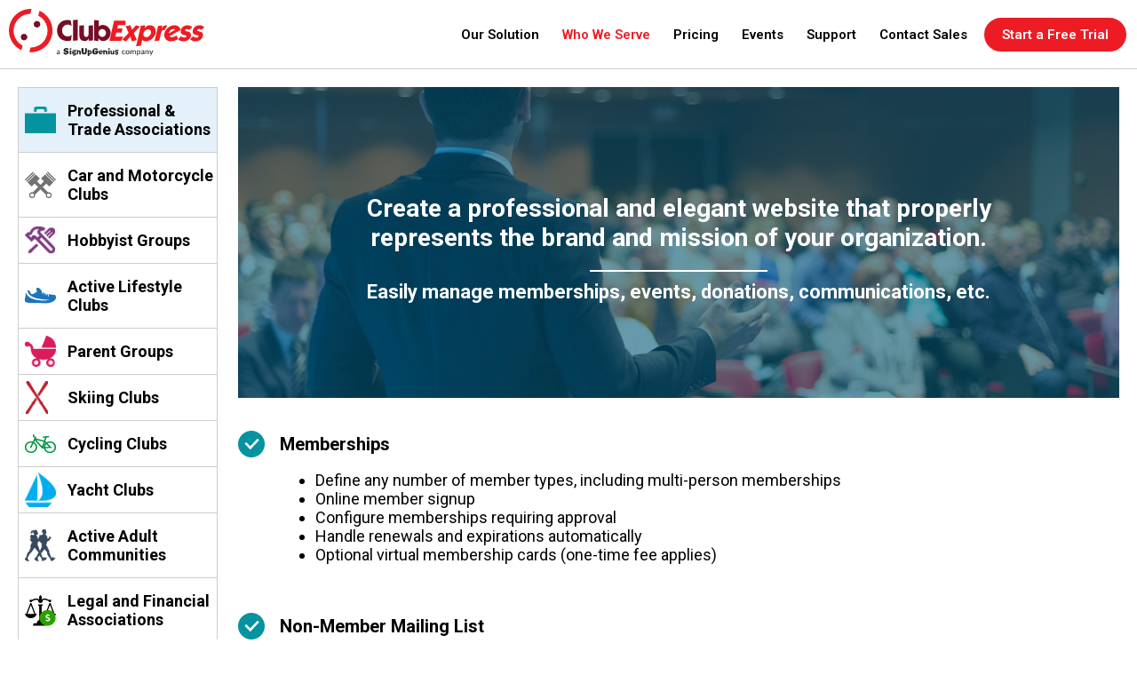

--- FILE ---
content_type: text/html; charset=utf-8
request_url: https://clubexpress.com/content.aspx?page_id=22&club_id=0&module_id=110511
body_size: 124035
content:
<!DOCTYPE html>


<html lang="en">
	<head id="page_head">   
		<title id="page_title">Who Uses ClubExpress. See how different organizations use ClubExpress. We have special features for every kind of Club and Organization. Come Explore. - ClubExpress - Club and Association Management Software</title>
		
		
				<script async src='https://www.googletagmanager.com/gtag/js?id=G-4GN5C9473F'></script>
				<script>
					window.dataLayer = window.dataLayer || [];
					function gtag(){dataLayer.push(arguments);}
					gtag('js', new Date());
					gtag('config', 'G-4GN5C9473F');
					gtag('set', 'dimension1', 'Who We Serve');
					gtag('set', 'dimension2', 'Custom Page');
					gtag('set', 'dimension3', 'Who We Serve');
				</script>
			
		

		
			<script>
				var True = true;
				var False = false;
				var pageId = "22";
				var enableChangeWarning = False;
				var localChangesPending = False;
				var otherChangesPending = false;
				var userLoggedIn = False;
				var memberNumber = '';
				var memberId = '';
				var previewMode = False;
				var isMobileDevice = False;
				var isMobileDisplay = False;
				var isPostBack = False;
				var submitButtonName = "";
				var cancelButtonName = "";
				var focusControlId = '';
				var isApp = False;
				var app_platform = ""; 
				var hidePageTools = false;
				var isPopup = false;
				var isIE7 = false;
				var isIE8 = false;
				var renewLink = '';
				var paymentLink = '';
				var clubPrefix = "/";
				var pageToolsReferenceSelector = null;
				var isBotSession = True;
				function doCancel() {	}
			</script>  

			
			<link type="text/css" href="/css/smoothness/jquery-ui.min.css?v=20221017" rel="Stylesheet" />	
			<link rel="stylesheet" type="text/css" href="/css/common_ui.css?v=20251209" />
			<link rel="stylesheet" type="text/css" href="/css/widget.css?v=20250731" />
			<link rel="stylesheet" media="print" type="text/css" href="/css/printable.css?v=20221027" />
			
			<script src="/script/jquery.js?v=20221004"></script>

			<link rel='stylesheet' type='text/css' href='/clubs/0/css/fonts.css?v=3' />
<link rel='stylesheet' type='text/css' href='/css/layout/99/layout.css?v=3' />
<link rel='stylesheet' type='text/css' href='/css/design/18/design.css?v=1' />
<link rel='stylesheet' type='text/css' href='/css/color/1/color.css?v=120523' />
<link rel='stylesheet' type='text/css' href='/css/color/1/design/18/design_color.css?v=1_120523' />
<link rel='stylesheet' type='text/css' href='/clubs/0/css/generated.css' />
<link rel='stylesheet' type='text/css' href='/clubs/0/css/club.css?v=117' />
<link rel='stylesheet' type='text/css' href='/clubs/0/css/custom.css?v=117' />
	
			<link rel="shortcut icon" href="favicon.ico?v=0_2018074710" type="image/x-icon" /> 
			
			<meta name="referrer" content="always" /> 
			<meta name="viewport" content="width=device-width, initial-scale=1" />
		

		
		<meta property='og:image' content='https://s3.amazonaws.com/ClubExpressClubFiles/0/css/favicon_source.png' />
		

	</head>

	<body onhelp="return false;">
		<form method="post" action="./content.aspx?page_id=22&amp;club_id=0&amp;module_id=110511" id="form">
<div class="aspNetHidden">
<input type="hidden" name="style_sheet_manager_TSSM" id="style_sheet_manager_TSSM" value="" />
<input type="hidden" name="script_manager_TSM" id="script_manager_TSM" value="" />
<input type="hidden" name="__EVENTTARGET" id="__EVENTTARGET" value="" />
<input type="hidden" name="__EVENTARGUMENT" id="__EVENTARGUMENT" value="" />
<input type="hidden" name="__VIEWSTATE" id="__VIEWSTATE" value="BEUZmr50uwGW/WMxy69HRof+0rnU03rg6Ssd3HqnwI7vy6Qb4aEAlSB/1ZVJPmghk+5b/1gMPbofd7SIhsOmL2y317E=" />
</div>

<script type="text/javascript">
//<![CDATA[
var theForm = document.forms['form'];
if (!theForm) {
    theForm = document.form;
}
function __doPostBack(eventTarget, eventArgument) {
    if (!theForm.onsubmit || (theForm.onsubmit() != false)) {
        theForm.__EVENTTARGET.value = eventTarget;
        theForm.__EVENTARGUMENT.value = eventArgument;
        theForm.submit();
    }
}
//]]>
</script>


<script src="/WebResource.axd?d=pynGkmcFUV13He1Qd6_TZD_D2KgvBt7G12Vw1g4A0HNv5Br7URGTkjksE-TYATFOTvNuxQ2&amp;t=638343903423008439" type="text/javascript"></script>


<script src="/Telerik.Web.UI.WebResource.axd?_TSM_HiddenField_=script_manager_TSM&amp;compress=1&amp;_TSM_CombinedScripts_=%3b%3bSystem.Web.Extensions%2c+Version%3d4.0.0.0%2c+Culture%3dneutral%2c+PublicKeyToken%3d31bf3856ad364e35%3aen-US%3ae441b334-44bb-41f8-b8ef-43fec6e58811%3aea597d4b%3ab25378d2%3bTelerik.Web.UI%3aen-US%3a8b7d6a7a-6133-413b-b622-bbc1f3ee15e4%3a16e4e7cd%3a365331c3%3a24ee1bba" type="text/javascript"></script>
<div class="aspNetHidden">

	<input type="hidden" name="__VIEWSTATEGENERATOR" id="__VIEWSTATEGENERATOR" value="65E7F3AF" />
</div>

			<a href="#page_content" id="skip_nav" tabindex="1">Skip to main content</a>
			<a name="top"></a>
			
			
			
			
			

			

			
			

			
			
			<script type="text/javascript">
//<![CDATA[
Sys.WebForms.PageRequestManager._initialize('script_manager', 'form', [], [], [], 90, '');
//]]>
</script>

			<script>
				$telerik.$.ajaxPrefilter(function (s) { if (s.crossDomain) { s.contents.script = false; } });
			</script>

			<input name="changes_pending" type="hidden" id="changes_pending" />
			<script src="https://s3.us-east-1.amazonaws.com/ClubExpressWebFiles/script/jquery-ui.min.js?v=20221017" integrity="sha384-rxCb5hadGhKYsOzRIvOkQ0ggxhZ5fjRxGVY+gkYd5vCYHxwwA5XxrDAW5fAnz9h5" crossorigin="anonymous"></script>
			<script src="/script/widget.js?v=20240307"></script>
			<script src="/script/common.js?v=20260105"></script>

			<script src="/script/address_verification.js?v=20250328"></script>
			<style> @import url("/css/address_verification.css?v=20250328");</style>

			

			

			
		
			
		
			<link rel="stylesheet" type="text/css" href="/script/galleria/themes/twelve/galleria.twelve.css" />	
			
			
			<script>
				$(document).ready(function () {
					if (focusControlId) {
						window.setTimeout(function () {
							var focusElement = document.getElementById(focusControlId);
							if (focusElement) {
								focusElement.focus();
							}
						}, 100);
					}
					
					var zenScript = document.createElement('script');
					zenScript.setAttribute('id', 'ze-snippet');
					zenScript.setAttribute('src', 'https://static.zdassets.com/ekr/snippet.js?key=e429ae43-bbec-4591-8dbb-e47eb91740bb');
					document.head.appendChild(zenScript);
					zenScript.onload = function () {
						zE('webWidget', 'setLocale', 'en-us');
						window.zESettings = {
							"webWidget": {
								"chat": {
									"suppress": true
								},
								"talk": {
									"suppress": true
								},
								"answerBot": {
									"suppress": true
								},
								"color": { "theme": "#3a73b2", "launcher": "#3a73b2", "launcherText": "#FFFFFF", "header": "#3a73b2" }
							}
						}
						zE('webWidget', 'helpCenter:setSuggestions', { search: '22' });
					}
				});

			</script>
			
			
		
			<input name="hidden_button_for_address_verification" id="hidden_button_for_address_verification" type="button" onclick="handleAddressVerificationAfterSubmit()" style="display:none" />
		
<script src="/script/layoutWidget.js?v=20220826" type="text/javascript"></script>
<script src="/script/layouts/99/layout.js?v=202200815" type="text/javascript"></script>

<div id="layout_wrapper">
	<section class="top-container"><div class="template-row twentyfive-seventyfive layout-wrapper" id="twentyfive_seventyfive-350130524" data-class='layout-wrapper'><div class="template-column quarter "><div class="cell-item inner-column"><a href="/" class="headerlogo colorlogo">
<img src="https://s3.dualstack.us-east-1.amazonaws.com/ClubExpressWebFiles/ce_home/clubexpress-logo.svg">
</a></div></div><div class="template-column threequarter " style="font-size:18px;text-align:right;padding:10px;margin-top:0px;margin-bottom:0px;" data-bw="-1" data-lh="-1"><div class="cell-item inner-column"><div id="m|30|" class="layout-widget menu-widget" aria-label="Menu"><a class="menutoggle" rel="nofollow"><span class="material-icons" title="Click here to show/hide the menu">menu</span></a><ul class='site-menu'><li> <span><a href="/content.aspx?page_id=22&club_id=0&module_id=172059">Our Solution</a></span></li><li aria-current='page' class='selected-menu-item'><span><a href="/content.aspx?page_id=22&club_id=0&module_id=110511">Who We Serve</a></span></li><li> <span><a href="/content.aspx?page_id=22&club_id=0&module_id=535859">Pricing</a></span></li><li> <span><a href="/content.aspx?page_id=4001&club_id=0">Events</a></span></li><li> <span><a href="/content.aspx?page_id=22&club_id=0&module_id=257530">Support</a></span></li><li> <span><a href="/content.aspx?page_id=22&club_id=0&module_id=546184">Contact Sales</a></span></li></ul></div>
<a href="javascript:;" onclick="launchSignup();" class="ce-button">Start a Free Trial</a>
<script>
$(document).ready(function() {

if (window.location.href.indexOf("?page_id=136&club_id=0") >= 0) {
window.location.href = "https://www.clubexpress.com/content.aspx?club_id=0&page_id=6";
}
});

</script>
<!-- Google Tag Manager -->
<script>(function(w,d,s,l,i){w[l]=w[l]||[];w[l].push({'gtm.start':
new Date().getTime(),event:'gtm.js'});var f=d.getElementsByTagName(s)[0],
j=d.createElement(s),dl=l!='dataLayer'?'&l='+l:'';j.async=true;j.src=
'https://www.googletagmanager.com/gtm.js?id='+i+dl;f.parentNode.insertBefore(j,f);
})(window,document,'script','dataLayer','GTM-PK432SC');</script>
<!-- End Google Tag Manager -->
<!-- Google Tag Manager (noscript) -->
<noscript><iframe src="https://www.googletagmanager.com/ns.html?id=GTM-PK432SC" height="0" width="0" style="display:none;visibility:hidden"></iframe></noscript>
<!-- End Google Tag Manager (noscript) —>--></div></div><div class="clear"></div></div></section>
	<main  class="layout-container main-container">
		<!-- left content -->
		
		<div id="content_column" class="col center-col  watermark">
			<!-- page content -->
			<div id="ctl00_crumb_trail_container" class="crumb-trail-container"><a href="/content.aspx?page_id=0&club_id=0">Home</a><span aria-current='page'>Who We Serve</span></div>
			<div id="page_content"><div class="build-row full-width " id="full_width-11799276" seq="1" type="0"><div class="build-column full "><div class='cell-item inner-column' cell="1" widgettype="2"><style>
    @import url('//s3.amazonaws.com/ClubExpressClubFiles/0/graphics/fonts/icon_font.css');
    .bullet {
    height: 37px;
    width: 37px;
    float: left;
    color: #00a651;
    }
    .bullet .im {
    font-size: 30px;
    }
    .bullet .im {
    font-size: 30px;
    }
    .content-section {
    float: left;
    width: 80%;
    margin-left: 1%;
    font-family: Roboto, sans-serif;
    font-size: 18px;
    }
    .display-panel {
    font-family: Roboto, sans-serif;
    font-size: 18px;
    }
    .content-section img {
    max-width: 100%;
    }
    .section-title {
    font-family: Roboto, sans-serif;
    font-size: 20px;
    font-weight: bold;
    }
    #column1,
    #column2 {
    width: 50%;
    float: left;
    }
    body.editor-body #column1,
    body.editor-body #column2 {
    box-sizing: border-box;
    border: 1px dashed #cdcdcd;
    min-height: 50px;
    }
    #left_menu,
    #right_content {
    float: left;
    margin-bottom: 40px;
    }
    #left_menu ul {
    list-style: none;
    margin: 0px;
    padding: 0px;
    border: 1px solid #cdcdcd;
    width: 90%;
    }
    #left_menu ul li {
    border-bottom: 1px solid #cdcdcd;
    background-repeat: no-repeat;
    background-position: 4% 50%;
    padding-left: 55px;
    padding-top: 15px;
    padding-bottom: 15px;
    transition: background-color .5s ease;
    background-size: 35px;
    }
    #left_menu ul li:hover,
    .li-selected {
    background-color: #e4f1fa;
    }
    #left_menu ul li a {
    text-decoration: none;
    font-family: Roboto, sans-serif;
    color: #000;
    font-size: 18px;
    font-weight: bold;
    }
    #left_menu {
    width: 20%;
    }
    #right_content {
    width: 80%;
    }
    body.editor-body #left_menu,
    body.editor-body #right_content {
    box-sizing: border-box;
    border: 1px dashed #000;
    min-height: 50px;
    }
    .content-block {
    clear: left;
    width: 100%;
    margin-bottom: 40px;
    }
    .display-panel {
    display: none;
    }
    body.editor-body .display-panel {
    display: block;
    margin-bottom: 30px;
    }
    .display-panel h1 {
    margin-bottom: 20px;
    }
    #page_nav {
    position: absolute;
    right: 22px;
    font-size: 18px;
    font-weight: bold;
    font-family: Roboto, sans-serif;
    color: #0587d9;
    }
    #page_nav .im {
    font-size: 16px;
    vertical-align: middle;
    }
    #prev_click {
    margin-right: 5px;
    cursor: pointer;
    }
    #next_click {
    margin-left: 5px;
    cursor: pointer;
    }
    li.professional {
    background-image: url('//s3.amazonaws.com/ClubExpressClubFiles/0/graphics/home_icons/who_professional.png');
    }
    li.commerce {
    background-image: url('//s3.amazonaws.com/ClubExpressClubFiles/0/graphics/home_icons/who_chambers.png');
    }
    li.motor {
    background-image: url('//s3.amazonaws.com/ClubExpressClubFiles/0/graphics/home_icons/who_car.png');
    }
    li.alumni {
    background-image: url('//s3.amazonaws.com/ClubExpressClubFiles/0/graphics/home_icons/who_alumni.png');
    }
    li.hobbyist {
    background-image: url('//s3.amazonaws.com/ClubExpressClubFiles/0/graphics/home_icons/who_hobbyist.png');
    }
    li.running {
    background-image: url('//s3.amazonaws.com/ClubExpressClubFiles/0/graphics/home_icons/who_running.png');
    }
    li.cycling {
    background-image: url('//s3.amazonaws.com/ClubExpressClubFiles/0/graphics/home_icons/who_cycling.png');
    }
    li.mothers {
    background-image: url('//s3.amazonaws.com/ClubExpressClubFiles/0/graphics/home_icons/who_mothers.png');
    }
    li.yacht {
    background-image: url('//s3.amazonaws.com/ClubExpressClubFiles/0/graphics/home_icons/who_yacht.png');
    }
    li.scouts {
    background-image: url('//s3.amazonaws.com/ClubExpressClubFiles/0/graphics/home_icons/who_scouts.png');
    }
    li.aviation {
    background-image: url('//s3.amazonaws.com/ClubExpressClubFiles/0/graphics/home_icons/who_aviation.png');
    }
    li.active {
    background-image: url('//s3.amazonaws.com/ClubExpressClubFiles/0/graphics/home_icons/tour_active.png');
    }
    li.villages {
    background-image: url('//s3.amazonaws.com/ClubExpressClubFiles/0/graphics/home_icons/who_villages.png');
    }
    li.legal {
    background-image: url('//s3.amazonaws.com/ClubExpressClubFiles/0/graphics/home_icons/law_fin.png');
    }
    #left_menu ul li.ski {
    background-image: url('//s3.amazonaws.com/ClubExpressClubFiles/0/graphics/home_icons/who_ski.png');
    background-size: 25px;
    }
    li.accounting {
    background-image: url('//s3.amazonaws.com/ClubExpressClubFiles/0/graphics/home_icons/accounting.png');
    }
    li.lwv {
    background-image: url('//s3.amazonaws.com/ClubExpressClubFiles/0/graphics/home_icons/vonting.png');
    background-size:30px !important;
    }
    li.hoa {
    background-image:url(//s3.amazonaws.com/ClubExpressClubFiles/0/graphics/hoa_icon_275665727.png);
    }
    .hero {
    position: relative;
    width: 100%;
    height: 350px;
    margin-bottom: 40px;
    background-size: cover;
    background-repeat: no-repeat;
    }
    #panel_14 .hero {
    height: 450px;
    }
    .hero .overlay {
    position: absolute;
    width: 100%;
    top: 0px;
    right: 0px;
    left: 0px;
    bottom: 0px;
    background-color: rgba(0,89,119,.6);
    }
    .hero .tag {
    color: #FFF;
    font-family: Roboto, sans-serif;
    font-size: 22px;
    font-weight: bold;
    text-align: center;
    padding-top: 120px;
    position: relative;
    max-width: 80%;
    margin-left: auto;
    margin-right: auto;
    }
    .hero .tag .title {
    font-size: 28px;
    }
    .hero .tag i {
    display: block;
    width: 200px;
    margin-left: auto;
    margin-right: auto;
    margin-top: 10px;
    margin-bottom: 10px;
    border-bottom: 2px solid #FFF;
    padding-bottom: 10px;
    }
    #panel_1 .hero {
    background-image: url('//s3.amazonaws.com/ClubExpressClubFiles/0/graphics/hero/hero_trade.jpg');
    }
    #panel_2 .hero {
    background-image: url('//s3.amazonaws.com/ClubExpressClubFiles/0/graphics/hero/hero_motor.jpg');
    }
    #panel_3 .hero {
    background-image: url('//s3.amazonaws.com/ClubExpressClubFiles/0/graphics/hero/hero_hobby.jpg');
    }
    #panel_4 .hero {
    background-image: url('//s3.amazonaws.com/ClubExpressClubFiles/0/graphics/hero/hero_running.jpg');
    }
    #panel_5 .hero {
    background-image: url('//s3.amazonaws.com/ClubExpressClubFiles/0/graphics/hero/hero_moms.jpg');
    }
    #panel_6 .hero {
    background-image: url('//s3.amazonaws.com/ClubExpressClubFiles/0/graphics/hero/hero_ski.jpg');
    }
    #panel_7 .hero {
    background-image: url('//s3.amazonaws.com/ClubExpressClubFiles/0/graphics/hero/hero_cycle.jpg');
    }
    #panel_8 .hero {
    background-image: url('//s3.amazonaws.com/ClubExpressClubFiles/0/graphics/hero/hero_yachts.jpg');
    }
    #panel_9 .hero {
    background-image: url('//s3.amazonaws.com/ClubExpressClubFiles/0/graphics/hero/hero_active.jpg');
    }
    #panel_10 .hero {
    background-image: url('//s3.amazonaws.com/ClubExpressClubFiles/0/graphics/hero/hero_cpa.jpg');
    }
    #panel_11 .hero {
    background-image: url('//s3.amazonaws.com/ClubExpressClubFiles/0/graphics/hero/hero_commerce.jpg');
    }
    #panel_12 .hero {
    background-image: url('//s3.amazonaws.com/ClubExpressClubFiles/0/graphics/hero/hero_aviation.jpg');
    }
    #panel_13 .hero {
    background-image: url('//s3.amazonaws.com/ClubExpressClubFiles/0/graphics/hero/hero_villages.jpg');
    }
    #panel_14 .hero {
    background-image: url('https://s3.amazonaws.com/ClubExpressClubFiles/0/graphics/whouses/lwv_image.jpg');
    }
    #panel_15 .hero {
    background-image:url('https://s3.amazonaws.com/ClubExpressClubFiles/0/graphics/hero_hoa_1767713852.jpg');
    }
    .breakout.blue {
    background-color: #0290c0;
    }
    .breakout {
    padding: 40px 0px 40px 0px;
    text-align: center;
    }
    .ghostbutton {
    display: inline-block;
    padding: 10px 15px;
    border: 1px solid #FFF;
    font-family: Roboto, sans-serif;
    font-size: 24px;
    color: #FFF;
    text-decoration: none;
    text-transform: uppercase;
    margin-left: 10px;
    margin-right: 10px;
    transition: background-color .5s ease;
    }
    .ghostbutton:hover {
    background-color: #00698d;
    }
    .whobreakout .ghostbutton {
    font-size: 18px;
    }
    .whobreakout {
    color: #FFF;
    font-size: 22px;
    font-family: Roboto, sans-serif;
    text-align: center;
    }
    .whobreakout i {
    display: block;
    margin-top: 10px;
    margin-bottom: 20px;
    padding-bottom: 10px;
    width: 200px;
    margin-left: auto;
    margin-right: auto;
    border-bottom: 2px solid #FFF;
    }
    .whobreakout strong {
    font-size: 26px;
    }
    #panel_1 .bullet {
    color: #0593a0;
    }
    #panel_2 .bullet {
    color: #737373;
    }
    #panel_3 .bullet {
    color: #813a81;
    }
    #panel_4 .bullet {
    color: #1c75bb;
    }
    #panel_5 .bullet {
    color: #da1c5c;
    }
    #panel_6 .bullet {
    color: #bd1e2c;
    }
    #panel_7 .bullet {
    color: #029446;
    }
    #panel_8 .bullet {
    color: #00adee;
    }
    #panel_9 .bullet {
    color: #34485e;
    }
    #panel_10 .bullet {
    color: #000;
    }
    #panel_11 .bullet {
    color: #167449;
    }
    #panel_12 .bullet {
    color: #929497;
    }
    #panel_13 .bullet {
    color: #bd1e2c;
    }
    #panel_14 .bullet {
    color: #005596;
    }
    #panel_15 .bullet {
    color:#c91576;
    }
    .column.quarter {
    padding: 15px;
    }
    .column.quarter img {
    border: 1px solid #cdcdcd;
    }
    .link-container {
    display: block;
    }
    .link-container a {
    text-align: left;
    font-size: 12px;
    color: #272727;
    font-weight: bold;
    font-family: Roboto, sans-serif;
    text-decoration: none;
    padding-top: 3px;
    line-height: 24px;
    }
    .link-container a.favorite {
    background-image: url(//s3.amazonaws.com/ClubExpressClubFiles/0/graphics/whouses/heart.png);
    background-repeat: no-repeat;
    background-position: 100% 50%;
    padding-right: 20px;
    }
    body.editor-body .link-container {
    border: 1px dashed #666;
    min-height: 25px;
    }
    .who-title {
    font-size: 16px;
    margin-bottom: 20px;
    }
    /* iPads (portrait) --- */
    @media only screen and (min-device-width : 768px) and (max-device-width : 1024px) and (orientation : portrait) {
    /* Styles */
    #left_menu ul li a {
    font-size: 14px;
    }
    #left_menu ul li,
    #left_menu ul li.security {
    padding-left: 28px;
    padding-top: 15px;
    padding-bottom: 15px;
    background-size: 18px;
    }
    #left_menu {
    width: 23%;
    }
    #right_content {
    width: 77%;
    }
    }
    /* Smartphones (portrait and landscape) --- */
    @media (min-width : 320px) and (max-width : 480px), (min-width : 375px) and (max-width : 667px) {
    /* Styles */
    #left_menu,
    #right_content,
    #left_menu ul {
    width: 100%;
    }
    #left_menu ul li {
    padding-left: 55px;
    padding-top: 10px;
    padding-bottom: 10px;
    background-size: 35px;
    }
    #page_nav {
    display: none;
    }
    #column1, #column2 {
    width: 100%;
    clear: left;
    }
    #left_menu ul li {
    background-size: 20px !important;
    }
    .hero {
    height: 200px;
    }
    .hero .overlay {
    position: absolute;
    width: 100%;
    top: 0px;
    right: 0px;
    left: 0px;
    bottom: 0px;
    background-color: rgba(0,89,119,.6);
    }
    .hero .tag {
    padding-top: 10px;
    font-size: 16px;
    }
    .hero .tag .title {
    font-size: 20px;
    }
    }
    .display-panel .content-section a {
    display: inline-block;
    }
</style>
<div id="left_menu">
<ul>
    <li id="panel_1_button" data-id="1" class="professional"><a href="#" originalattribute="href" originalpath="#">Professional &amp; Trade Associations</a></li>
    <li id="panel_2_button" data-id="2" class="motor"><a href="#" originalattribute="href" originalpath="#">Car and Motorcycle Clubs</a></li>
    <li id="panel_3_button" data-id="3" class="hobbyist"><a href="#" originalattribute="href" originalpath="#">Hobbyist Groups</a></li>
    <li id="panel_4_button" data-id="4" class="running"><a href="#" originalattribute="href" originalpath="#">Active Lifestyle Clubs</a></li>
    <li id="panel_5_button" data-id="5" class="mothers"><a href="#" originalattribute="href" originalpath="#">Parent Groups</a></li>
    <li id="panel_6_button" data-id="6" class="ski"><a href="#" originalattribute="href" originalpath="#">Skiing Clubs</a></li>
    <li id="panel_7_button" data-id="7" class="cycling"><a href="#" originalattribute="href" originalpath="#">Cycling Clubs</a></li>
    <li id="panel_8_button" data-id="8" class="yacht"><a href="#" originalattribute="href" originalpath="#">Yacht Clubs</a></li>
    <li id="panel_9_button" data-id="9" class="active"><a href="#" originalattribute="href" originalpath="#">Active Adult Communities</a></li>
    <li id="panel_10_button" data-id="10" class="legal"><a href="#" originalattribute="href" originalpath="#">Legal and Financial Associations </a></li>
    <li id="panel_11_button" data-id="11" class="commerce"><a href="#" originalattribute="href" originalpath="#">Chambers of Commerce</a></li>
    <li id="panel_12_button" data-id="12" class="aviation"><a href="#" originalattribute="href" originalpath="#">Aviation Groups</a></li>
    <li id="panel_13_button" data-id="13" class="villages"><a href="#" originalattribute="href" originalpath="#">Aging-in-Place Villages</a></li>
    <li id="panel_14_button" data-id="14" class="lwv"><a href="#" originalattribute="href" originalpath="#">League of Women Voters</a></li>
    <li id="panel_15_button" data-id="15" class="hoa"><a href="#" originalattribute="href" originalpath="#">Home Owner Associations</a></li>
</ul>
<div class="clear"></div>
</div>
<!--END LEFT -->
<div id="right_content">
<!-- BEGIN PROFESSIONAL TRADE PANEL -->
<div id="panel_1" class="display-panel">
<div class="hero">
<div class="overlay"></div>
<div class="tag">
<span class="title">Create a professional and elegant website that properly represents the brand and mission of your organization.</span>
<i></i>
Easily manage memberships, events, donations, communications, etc.
</div>
<div class="clear"></div>
</div>
<!-- BEGIN CONTENT BLOCK -->
<div class="content-block">
<div class="bullet"><i class="im im-check-mark-circle"></i></div>
<div class="content-section">
<div class="section-title">Memberships</div>
<ul>
    <li>Define any number of member types, including multi-person memberships</li>
    <li>Online member signup</li>
    <li>Configure memberships requiring approval</li>
    <li>Handle renewals and expirations automatically</li>
    <li>Optional virtual membership cards (one-time fee applies)</li>
</ul>
</div>
<div class="clear"></div>
</div>
<!-- END CONTENT BLOCK -->
<!-- BEGIN CONTENT BLOCK -->
<div class="content-block">
<div class="bullet"><i class="im im-check-mark-circle"></i></div>
<div class="content-section">
<div class="section-title">Non-Member Mailing List</div>
<ul>
    <li>Track everyone who is not a member, such as press and government officials</li>
    <li>Organize non-members into categories</li>
    <li>Send blast emails to non-members</li>
    <li>Track their event registrations, donations, etc.</li>
</ul>
</div>
<div class="clear"></div>
</div>
<!-- END CONTENT BLOCK -->
<!-- BEGIN CONTENT BLOCK -->
<div class="content-block">
<div class="bullet"><i class="im im-check-mark-circle"></i></div>
<div class="content-section">
<div class="section-title">Event Calendar</div>
<ul>
    <li>Define different types of events, including multi-day, multi-track conferences</li>
    <li>Online registration and payment</li>
    <li>Different pricing for members, non-members, and guests</li>
    <li>Print registration lists and name tags</li>
    <li>Track attendance</li>
    <li>Optional questions for each member</li>
    <li>Capacity limits and price changes</li>
</ul>
</div>
<div class="clear"></div>
</div>
<!-- END CONTENT BLOCK -->
<!-- BEGIN CONTENT BLOCK -->
<div class="content-block">
<div class="bullet"><i class="im im-check-mark-circle"></i></div>
<div class="content-section">
<div class="section-title">Blast Emailings</div>
<ul>
    <li>Completely replaces 3rd party services</li>
    <li>Fully integrates with the member database and non-member mailing list</li>
    <li>Create and manage complex distribution lists</li>
    <li>Create and manage email templates that can be used over and over again</li>
    <li>Personalization</li>
    <li>Track opens and bad email addresses</li>
</ul>
</div>
<div class="clear"></div>
</div>
<!-- END CONTENT BLOCK -->
<!-- BEGIN CONTENT BLOCK -->
<div class="content-block">
<div class="bullet"><i class="im im-check-mark-circle"></i></div>
<div class="content-section">
<div class="section-title">Built-in Modules of Special Interest</div>
<ul>
    <li>Document Library</li>
    <li>Committees</li>
    <li>Member Interest Groups</li>
    <li>Discussion Forums and Listservers</li>
    <li>Surveys</li>
    <li>Ad Hoc Forms</li>
</ul>
</div>
<div class="clear"></div>
</div>
<!-- END CONTENT BLOCK -->
<!-- BEGIN CONTENT BLOCK -->
<div class="content-block">
<div class="bullet"><i class="im im-check-mark-circle"></i></div>
<div class="content-section">
<div class="section-title">Optional modules (additional one-time fee applies)</div>
<ul>
    <li>Jobs Board</li>
    <li>Continuing Education and certification</li>
    <li>Online Training through an LMS interface</li>
</ul>
</div>
<div class="clear"></div>
</div>
<!-- END CONTENT BLOCK -->
<div class="clear"></div>
<div class="who-title">
<h2>Who Uses ClubExpress</h2>
ClubExpress has powerful features for many types of membership-based organizations. And we can handle groups of almost any size, from newly-formed organizations up to those with tens of thousands of members. Scroll down to view a sampling of the thousands of clubs and associations using ClubExpress. Click a name to jump to that organization's web site.
<br>
<br>
Websites with <img src="//images.clubexpress.com/0/graphics/whouses/heart.png" originalattribute="src" originalpath="//s3.amazonaws.com/ClubExpressClubFiles/0/graphics/whouses/heart.png"> were designed by the ClubExpress in-house design team.
</div>
<div class="resp-row">
<div class="column quarter">
<div class="inner-column">
<a href="https://iacp.clubexpress.com" target="_blank" originalattribute="href" originalpath="https://iacp.clubexpress.com"><img src="//images.clubexpress.com/0/graphics/iacp_1187896544.jpg" alt="" border="0"></a>
<div class="link-container">
<a href="https://iacp.clubexpress.com" target="_blank" class="favorite" originalattribute="href" originalpath="http://www.afe.org">
International Association of Claims Professionals
</a>
</div>
</div>
</div>
<div class="column quarter">
<div class="inner-column">
<a href="https://icfmichigan.clubexpress.com/" target="_blank"><img src="//images.clubexpress.com/0/graphics/icf_michigan_81597856.png" alt="" border="0"></a>
<div class="link-container"><a href="https://icfmichigan.clubexpress.com/" target="_blank" class="favorite">ICF Michigan</a></div>
</div>
</div>
<div class="column quarter">
<div class="inner-column">
<a href="https://www.cpbgh.org/" target="_blank">
<img src="https://images.clubexpress.com/0/graphics/whouses/new/cpbgh_ex.jpg" border="0">
</a>
<div class="link-container"><a href="https://www.cpbgh.org/" target="_blank" class="favorite">Central Penn Business Group on Health</a></div>
</div>
</div>
<div class="column quarter">
<div class="inner-column">
<a href="http://aftnc.clubexpress.com" target="_blank" originalattribute="href" originalpath="http://aftnc.clubexpress.com"><img src="//images.clubexpress.com/0/graphics/aftnc_1917379382.jpg" alt="" border="0"></a>
<div class="link-container"><a href="http://aftnc.clubexpress.com" target="_blank" class="favorite" originalattribute="href" originalpath="http://www.ndeo.org">Association of Family Therapists Northern California</a></div>
</div>
</div>
<div class="clear"></div>
</div>
<br>
<div class="resp-row">
<div class="column quarter">
<div class="inner-column">
<a href="http://www.RealEstateStagingAssociation.com" target="_blank" originalattribute="href" originalpath="http://www.RealEstateStagingAssociation.com"><img src="https://images.clubexpress.com/0/graphics/whouses/resa.jpg" originalattribute="src" originalpath="https://s3.amazonaws.com/ClubExpressClubFiles/0/graphics/whouses/resa.jpg" border="0"></a>
<div class="link-container"><a href="http://www.RealEstateStagingAssociation.com" target="_blank" class="favorite" originalattribute="href" originalpath="http://www.RealEstateStagingAssociation.com">Real Estate Staging Association</a></div>
</div>
</div>
<div class="column quarter">
<div class="inner-column">
<a href="https://icfmichigan.clubexpress.com/" target="_blank"><img src="//images.clubexpress.com/0/graphics/icf_michigan_81597856.png" alt="" border="0"></a>
<div class="link-container"><a href="https://icfmichigan.clubexpress.com/" target="_blank" class="favorite">ICF Michigan</a></div>
</div>
</div>
<div class="column quarter four-column">
<div class="inner-column">
<a href="https://www.naccra.com" target="_blank"><img src="//images.clubexpress.com/0/graphics/naccra_1515835798.jpg" alt="" border="0"></a>
<div class="link-container"><a href="https://www.naccra.com" target="_blank" class="favorite">NaCCRA</a></div>
</div>
</div>
<div class="column quarter">
<div class="inner-column">
<a href="https://sfbpw.clubexpress.com/" target="_blank"><img src="https://images.clubexpress.com/0/graphics/whouses/new/sioux_ex.jpg" originalattribute="src" originalpath="https://s3.amazonaws.com/ClubExpressClubFiles/0/graphics/whouses/papa.jpg" border="0"></a>
<div class="link-container"><a href="https://sfbpw.clubexpress.com/" target="_blank" class="favorite">Sioux Falls Business &amp; Professional Women</a></div>
</div>
</div>
<div class="clear"></div>
</div>
<br>
<br>
<div class="resp-row">
<div class="column quarter four-column">
<div class="inner-column">
<a href="https://gss.clubexpress.com" target="_blank"><img src="https://images.clubexpress.com/0/graphics/whouses/new/gss_ex.jpg" border="0"></a>
<div class="link-container"><a href="https://gss.clubexpress.com" target="_blank">Gamma Sigma Sigma</a></div>
</div>
</div>
<div class="column quarter four-column">
<div class="inner-column">
<a href="https://tghob.clubexpress.com" target="_blank"><img src="https://images.clubexpress.com/0/graphics/whouses/new/guild_ex.jpg" border="0"></a>
<div class="link-container"><a href="https://tghob.clubexpress.com" target="_blank">Guild House Bakersfield</a></div>
</div>
</div>
<div class="clear"></div>
</div>
<br>
<br>
</div>
<!-- BEGIN CHAMBERS PANEL -->
<div id="panel_2" class="display-panel">
<div class="hero">
<div class="overlay"></div>
<div class="tag">
<span class="title">Get Your Club Firing on All Cylinders</span>
<i></i>
Online Member Signup and Renewal makes it easy.
</div>
<div class="clear"></div>
</div>
<!-- BEGIN CONTENT BLOCK -->
<div class="content-block">
<div class="bullet"><i class="im im-check-mark-circle"></i></div>
<div class="content-section">
<div class="section-title">Member Profiles</div>
<ul>
    <li>Customizable profiles with photo albums</li>
    <li>Family memberships</li>
    <li>Full transaction and payment history</li>
    <li>Track member interests</li>
    <li>Optional virtual membership cards (one-time fee applies)</li>
</ul>
</div>
<div class="clear"></div>
</div>
<!-- END CONTENT BLOCK -->
<!-- BEGIN CONTENT BLOCK -->
<div class="content-block">
<div class="bullet"><i class="im im-check-mark-circle"></i></div>
<div class="content-section">
<div class="section-title">Event Calendar</div>
<ul>
    <li>Online registration and payment for events</li>
    <li> Different registration types and fees for members, guests, sponsors</li>
    <li> Securely pay online by credit card or PayPal, or mail in a check</li>
    <li>Create and send event reminders</li>
</ul>
</div>
<div class="clear"></div>
</div>
<!-- END CONTENT BLOCK -->
<!-- BEGIN CONTENT BLOCK -->
<div class="content-block">
<div class="bullet"><i class="im im-check-mark-circle"></i></div>
<div class="content-section">
<div class="section-title">Collectibles Module</div>
<ul>
    <li>Track member collections</li>
    <li>Define unique properties for your marque</li>
    <li>Supports any number of collectible items per member</li>
    <li>Link a photo or photo album to each item</li>
</ul>
</div>
<div class="clear"></div>
</div>
<!-- END CONTENT BLOCK -->
<!-- BEGIN CONTENT BLOCK -->
<div class="content-block">
<div class="bullet"><i class="im im-check-mark-circle"></i></div>
<div class="content-section">
<div class="section-title">Blast Emailings</div>
<ul>
    <li>Completely replaces 3rd party services</li>
    <li>Create and manage complex distribution lists</li>
    <li>Schedule emails for future delivery</li>
    <li>Track opens and bad email addresses</li>
</ul>
</div>
<div class="clear"></div>
</div>
<!-- END CONTENT BLOCK -->
<!-- BEGIN CONTENT BLOCK -->
<div class="content-block">
<div class="bullet"><i class="im im-check-mark-circle"></i></div>
<div class="content-section">
<div class="section-title">Built-in Modules of Special Interest</div>
<ul>
    <li>Document Library</li>
    <li>FAQ/Technical Library</li>
    <li>Photo Albums</li>
    <li>Discussion Forums</li>
</ul>
</div>
<div class="clear"></div>
</div>
<!-- END CONTENT BLOCK -->
<!-- BEGIN CONTENT BLOCK -->
<div class="content-block">
<div class="bullet"><i class="im im-check-mark-circle"></i></div>
<div class="content-section">
<div class="section-title"> Optional modules (additional one-time fee applies)</div>
<ul>
    <li>Classified Ads</li>
</ul>
</div>
<div class="clear"></div>
</div>
<!-- END CONTENT BLOCK -->
<div class="clear"></div>
<div class="who-title">
<h2>Who Uses ClubExpress</h2>
ClubExpress has powerful features for many types of membership-based organizations. And we can handle groups of almost any size, from newly-formed organizations up to those with tens of thousands of members. Scroll down to view a sampling of the thousands of clubs and associations using ClubExpress. Click a name to jump to that organization's web site.
<br>
<br>
Websites with <img src="//images.clubexpress.com/0/graphics/whouses/heart.png" originalattribute="src" originalpath="//s3.amazonaws.com/ClubExpressClubFiles/0/graphics/whouses/heart.png"> were designed by the ClubExpress in-house design team.
</div>
<div class="resp-row">
<div class="column quarter">
<div class="inner-column">
<a href="http://lcci-car.clubexpress.com" target="_blank" originalattribute="href" originalpath="http://lcci-car.clubexpress.com"><img src="//images.clubexpress.com/0/graphics/lcci-car2_1259715997.jpg" alt="" border="0"></a>
<div class="link-container"><a href="http://lcci-car.clubexpress.com" target="_blank" class="favorite" originalattribute="href" originalpath="http://lcci-car.clubexpress.com">Lambda Car Club International</a></div>
</div>
</div>
<div class="column quarter">
<div class="inner-column">
<a href="http://www.fairlaneclubofamerica.com" target="_blank" originalattribute="href" originalpath="http://www.fairlaneclubofamerica.com"><img src="https://images.clubexpress.com/0/graphics/whouses/fairlane.jpg" originalattribute="src" originalpath="https://s3.amazonaws.com/ClubExpressClubFiles/0/graphics/whouses/fairlane.jpg" border="0"></a>
<div class="link-container"><a href="http://www.fairlaneclubofamerica.com" target="_blank" originalattribute="href" originalpath="http://www.fairlaneclubofamerica.com">Fairlane Club of America</a></div>
</div>
</div>
<div class="column quarter">
<div class="inner-column">
<a href="https://www.hilltownriders.com/" target="_blank"><img src="https://images.clubexpress.com/0/graphics/whouses/new/hilltown_ex.jpg" border="0"></a>
<div class="link-container"><a href="https://www.hilltownriders.com/" target="_blank" class="favorite">Hilltown Riders</a></div>
</div>
</div>
<div class="column quarter">
<div class="inner-column">
<a href="http://www.maverickhog.com" target="_blank" originalattribute="href" originalpath="http://www.maverickhog.com"><img src="https://images.clubexpress.com/0/graphics/whouses/maverick.jpg" originalattribute="src" originalpath="https://s3.amazonaws.com/ClubExpressClubFiles/0/graphics/whouses/maverick.jpg" border="0"></a>
<div class="link-container"><a href="http://www.maverickhog.com" target="_blank" class="favorite" originalattribute="href" originalpath="http://www.maverickhog.com">Maverick Chapter, Harley Owners Group</a></div>
</div>
</div>
<div class="clear"></div>
</div>
<br>
<div class="resp-row">
<div class="column quarter">
<div class="inner-column">
<a href="https://amca.clubexpress.com/" target="_blank" originalattribute="href" originalpath="https://amca.clubexpress.com/"><img src="//images.clubexpress.com/0/graphics/amca_1761011922.jpg" alt="" border="0"></a>
<div class="link-container"><a href="https://amca.clubexpress.com/" target="_blank" originalattribute="href" originalpath="https://amca.clubexpress.com/">Antique Motorcycle Club of America</a></div>
</div>
</div>
<div class="column quarter">
<div class="inner-column">
<a href="https://amoc.clubexpress.com/" target="_blank" originalattribute="href" originalpath="https://amoc.clubexpress.com/"><img src="//images.clubexpress.com/0/graphics/amoc_1033225616.jpg" alt="" border="0"></a>
<div class="link-container"><a href="https://amoc.clubexpress.com/" target="_blank" originalattribute="href" originalpath="https://amoc.clubexpress.com/">Aston Martin Owners Club<br>
</a></div>
</div>
</div>
<div class="column quarter">
<div class="inner-column">
<a href="https://porsche356registry.org/" target="_blank"><img src="//images.clubexpress.com/0/graphics/356registry_905609510.jpg" alt="" border="0"></a>
<div class="link-container"><a href="https://porsche356registry.org/" target="_blank" class="favorite">Porsche 356 Registry
</a></div>
</div>
</div>
<div class="column quarter">
<div class="inner-column">
<a href="https://iaoc.clubexpress.com/" target="_blank" originalattribute="href" originalpath="https://iaoc.clubexpress.com/"><img src="//images.clubexpress.com/0/graphics/amphib_1807749233.jpg" alt="" border="0"></a>
<div class="link-container"><a href="https://iaoc.clubexpress.com/" target="_blank" originalattribute="href" originalpath="https://iaoc.clubexpress.com/">International Amphicar Owners Club<br>
</a></div>
</div>
</div>
<div class="clear"></div>
</div>
<br>
<div class="resp-row">
<div class="column quarter">
<div class="inner-column"></div>
</div>
<div class="column quarter">
<div class="inner-column"></div>
</div>
<div class="column quarter">
<div class="inner-column"></div>
</div>
<div class="column quarter">
<div class="inner-column"></div>
</div>
<div class="clear"></div>
</div>
</div>
<!-- BEGIN MOTORCYCLE CAR PANEL -->
<div id="panel_3" class="display-panel">
<div class="hero">
<div class="overlay"></div>
<div class="tag">
<span class="title">ClubExpress makes it easy to manage your club…</span>
<i></i>
Giving you more time to focus on your passion
</div>
<div class="clear"></div>
</div>
<!-- BEGIN CONTENT BLOCK -->
<div class="content-block">
<div class="bullet"><i class="im im-check-mark-circle"></i></div>
<div class="content-section">
<div class="section-title">Member Profiles</div>
<ul>
    <li>Customizable profiles with photo albums</li>
    <li>Full transaction and payment history</li>
    <li>Track member interests</li>
    <li>Optional virtual membership cards (one-time fee applies)</li>
</ul>
</div>
<div class="clear"></div>
</div>
<!-- END CONTENT BLOCK -->
<!-- BEGIN CONTENT BLOCK -->
<div class="content-block">
<div class="bullet"><i class="im im-check-mark-circle"></i></div>
<div class="content-section">
<div class="section-title">Event Calendar</div>
<ul>
    <li>Online registration and payment for events</li>
    <li>Different registration types and fees for members, guests, sponsors</li>
    <li>Securely pay online by credit card or PayPal, or mail in a check</li>
    <li>Create and sent event reminders</li>
</ul>
</div>
<div class="clear"></div>
</div>
<!-- END CONTENT BLOCK -->
<!-- BEGIN CONTENT BLOCK -->
<div class="content-block">
<div class="bullet"><i class="im im-check-mark-circle"></i></div>
<div class="content-section">
<div class="section-title">Collectibles Module</div>
<ul>
    <li>Track member collections</li>
    <li>Define unique properties for your area of specialization</li>
    <li>Supports any number of collectible items per member</li>
    <li>Link a photo or photo album to each item</li>
</ul>
</div>
<div class="clear"></div>
</div>
<!-- END CONTENT BLOCK -->
<div class="content-block">
<div class="bullet"><i class="im im-check-mark-circle"></i></div>
<div class="content-section">
<div class="section-title">Blast Emailings</div>
<ul>
    <li>Completely replaces 3rd party services</li>
    <li>Create and manage complex distribution lists</li>
    <li>Schedule emails for future delivery</li>
    <li>Track opens and bad email addresses</li>
</ul>
</div>
<div class="clear"></div>
</div>
<!-- END CONTENT BLOCK -->
<div class="content-block">
<div class="bullet"><i class="im im-check-mark-circle"></i></div>
<div class="content-section">
<div class="section-title">Built-in Modules of Special Interest</div>
<ul>
    <li>Document Library</li>
    <li>FAQ/Technical Library</li>
    <li>Photo Albums</li>
    <li>Discussion Forums</li>
</ul>
</div>
<div class="clear"></div>
</div>
<!-- END CONTENT BLOCK -->
<div class="content-block">
<div class="bullet"><i class="im im-check-mark-circle"></i></div>
<div class="content-section">
<div class="section-title">Optional modules (additional one-time fee applies)</div>
<ul>
    <li>Classified Ads</li>
</ul>
</div>
<div class="clear"></div>
</div>
<!-- END CONTENT BLOCK -->
<div class="clear"></div>
<div class="who-title">
<h2>Who Uses ClubExpress</h2>
ClubExpress has powerful features for many types of membership-based organizations. And we can handle groups of almost any size, from newly-formed organizations up to those with tens of thousands of members. Scroll down to view a sampling of the thousands of clubs and associations using ClubExpress. Click a name to jump to that organization's web site.
<br>
<br>
Websites with <img src="//images.clubexpress.com/0/graphics/whouses/heart.png" originalattribute="src" originalpath="//s3.amazonaws.com/ClubExpressClubFiles/0/graphics/whouses/heart.png"> were designed by the ClubExpress in-house design team.
</div>
<div class="resp-row">
<div class="column quarter">
<div class="inner-column">
<a href="https://sac1.clubexpress.com" target="_blank"><img src="https://images.clubexpress.com/0/graphics/whouses/new/sandhills_ex.jpg" border="0"></a>
<div class="link-container"><a href="https://sac1.clubexpress.com" target="_blank" class="favorite">Sandhills Archery Club</a></div>
</div>
</div>
<div class="column quarter">
<div class="inner-column">
<a href="http://dvff.clubexpress.com" target="_blank" originalattribute="href" originalpath="http://dvff.clubexpress.com"><img src="https://images.clubexpress.com/0/graphics/whouses/dvff.jpg" originalattribute="src" originalpath="https://s3.amazonaws.com/ClubExpressClubFiles/0/graphics/whouses/dvff.jpg" border="0"></a>
<div class="link-container"><a href="http://dvff.clubexpress.com" target="_blank" class="favorite" originalattribute="href" originalpath="http://dvff.clubexpress.com">Diablo Fly Fishing</a></div>
</div>
</div>
<div class="column quarter">
<div class="inner-column">
<a href="https://www.wsirish.org/" target="_blank"><img src="//images.clubexpress.com/0/graphics/wsi_1371248894.jpg" border="0" alt=""></a>
<div class="link-container"><a href="https://www.wsirish.org/" target="_blank">West Suburban Irish</a></div>
</div>
</div>
<div class="column quarter">
<div class="inner-column">
<a href="https://www.wcofe.org/" target="_blank"><img src="https://images.clubexpress.com/0/graphics/whouses/new/wce_ex.jpg" border="0"></a>
<div class="link-container"><a href="https://www.wcofe.org/" target="_blank" class="favorite">Woman's Club of Evanston</a></div>
</div>
</div>
<div class="clear"></div>
</div>
<br>
</div>
<!-- BEGIN LEGAL PANEL -->
<div id="panel_4" class="display-panel">
<div class="hero">
<div class="overlay"></div>
<div class="tag">
<span class="title">
Looking to Organize Runs or Training Sessions?
</span>
<i></i>
Our Event Registration Process Reduces Time and Effort.
</div>
<div class="clear"></div>
</div>
<!-- BEGIN CONTENT BLOCK -->
<div class="content-block">
<div class="bullet"><i class="im im-check-mark-circle"></i></div>
<div class="content-section">
<div class="section-title">Memberships</div>
<ul>
    <li>Define any number of member types, including family memberships</li>
    <li>Online member signup</li>
    <li>Handle renewals and expirations automatically</li>
    <li>Optional virtual membership cards (one-time fee applies)</li>
</ul>
</div>
<div class="clear"></div>
</div>
<!-- END CONTENT BLOCK -->
<!-- BEGIN CONTENT BLOCK -->
<div class="content-block">
<div class="bullet"><i class="im im-check-mark-circle"></i></div>
<div class="content-section">
<div class="section-title">Event Calendar</div>
<ul>
    <li>Define simple and complex events, including race registrations</li>
    <li>Supports multiple registrant types and flexible fees</li>
    <li>Members register in as little as one click</li>
    <li>Capture non-member registrations</li>
    <li>Optionally allow members to add their own events</li>
</ul>
</div>
<div class="clear"></div>
</div>
<!-- END CONTENT BLOCK -->
<!-- BEGIN CONTENT BLOCK -->
<div class="content-block">
<div class="bullet"><i class="im im-check-mark-circle"></i></div>
<div class="content-section">
<div class="section-title">Blast Emailings</div>
<ul>
    <li>Communicate with members and the wider community</li>
    <li>Promote the club’s events</li>
    <li>Email non-members who previously registered for events</li>
</ul>
</div>
<div class="clear"></div>
</div>
<!-- END CONTENT BLOCK -->
<!-- BEGIN CONTENT BLOCK -->
<div class="content-block">
<div class="bullet"><i class="im im-check-mark-circle"></i></div>
<div class="content-section">
<div class="section-title">Built-in Modules of Special Interest</div>
<ul>
    <li>Photo Albums</li>
    <li>Document Library</li>
    <li>Surveys</li>
    <li>E-Commerce Storefront</li>
</ul>
</div>
<div class="clear"></div>
</div>
<!-- END CONTENT BLOCK -->
<!-- BEGIN CONTENT BLOCK -->
<div class="content-block">
<div class="bullet"><i class="im im-check-mark-circle"></i></div>
<div class="content-section">
<div class="section-title">Optional modules (additional one-time fee applies)</div>
<ul>
    <li>Classified Ads</li>
    <li>Resource Scheduler</li>
    <li>Cue Sheets</li>
    <li> Mileage Log</li>
</ul>
</div>
<div class="clear"></div>
</div>
<!-- END CONTENT BLOCK -->
<div class="clear"></div>
<div class="who-title">
<h2>Who Uses ClubExpress</h2>
ClubExpress has powerful features for many types of membership-based organizations. And we can handle groups of almost any size, from newly-formed organizations up to those with tens of thousands of members. Scroll down to view a sampling of the thousands of clubs and associations using ClubExpress. Click a name to jump to that organization's web site.
<br>
<br>
Websites with <img src="//images.clubexpress.com/0/graphics/whouses/heart.png" originalattribute="src" originalpath="//s3.amazonaws.com/ClubExpressClubFiles/0/graphics/whouses/heart.png"> were designed by the ClubExpress in-house design team.
</div>
<div class="resp-row">
<div class="column quarter">
<div class="inner-column">
<a href="http://lgrc.clubexpress.com/" target="_blank"><img src="https://images.clubexpress.com/0/graphics/whouses/new/lgrc_ex.jpg" border="0"></a>
<div class="link-container"><a href="http://lgrc.clubexpress.com/" target="_blank">Los Gatos Rowing Club</a></div>
</div>
</div>
<div class="column quarter">
<div class="inner-column">
<a href="http://www.sfrrc.org" target="_blank"><img src="https://images.clubexpress.com/0/graphics/whouses/sfrc.jpg" border="0"></a>
<div class="link-container"><a href="http://www.sfrrc.org" target="_blank">San Francisco Road Runners Club</a></div>
</div>
</div>
<div class="column quarter">
<div class="inner-column">
<a href="http://srpc.clubexpress.com/" target="_blank"><img src="https://images.clubexpress.com/0/graphics/whouses/new/srpc_ex.jpg" border="0"></a>
<div class="link-container"><a href="http://srpc.clubexpress.com/" target="_blank">Sheboygan Rifle &amp; Pistol Club</a></div>
</div>
</div>
<div class="column quarter">
<div class="inner-column">
</div>
</div>
<div class="clear"></div>
</div>
<br>
<div class="resp-row">
<div class="column quarter">
<div class="inner-column"></div>
</div>
<div class="column quarter">
<div class="inner-column"></div>
</div>
<div class="column quarter">
<div class="inner-column"></div>
</div>
<div class="column quarter">
<div class="inner-column"></div>
</div>
<div class="clear"></div>
</div>
</div>
<!-- BEGIN HOBBYIST PANEL -->
<div id="panel_5" class="display-panel">
<div class="hero">
<div class="overlay"></div>
<div class="tag">
<span class="title">
Providing Parents With A Networking Platform
</span>
<i></i>
See How Interest Groups, Forums and Meets Become Powerful Tools For Your Group
</div>
<div class="clear"></div>
</div>
<!-- BEGIN CONTENT BLOCK -->
<div class="content-block">
<div class="bullet"><i class="im im-check-mark-circle"></i></div>
<div class="content-section">
<div class="section-title">Memberships</div>
<ul>
    <li>Track kids securely in the database without additional fees</li>
    <li>Online member signup</li>
    <li>The system handles renewals and expirations</li>
    <li>Optional virtual membership cards (one-time fee applies)</li>
</ul>
</div>
<div class="clear"></div>
</div>
<!-- END CONTENT BLOCK -->
<!-- BEGIN CONTENT BLOCK -->
<div class="content-block">
<div class="bullet"><i class="im im-check-mark-circle"></i></div>
<div class="content-section">
<div class="section-title">Powerful chapter support</div>
<ul>
    <li>Track birth years and geographical playgroups</li>
    <li>Track interest groups to bring parents together</li>
    <li>Create events for birth years and playgroups</li>
</ul>
</div>
<div class="clear"></div>
</div>
<!-- END CONTENT BLOCK -->
<!-- BEGIN CONTENT BLOCK -->
<div class="content-block">
<div class="bullet"><i class="im im-check-mark-circle"></i></div>
<div class="content-section">
<div class="section-title">Event Calendar</div>
<ul>
    <li>Define different categories of events</li>
    <li>Support different registration and fee options</li>
    <li>Optionally allow members and chapters to post their own events</li>
    <li>Track registrations and fees</li>
</ul>
</div>
<div class="clear"></div>
</div>
<!-- END CONTENT BLOCK -->
<!-- BEGIN CONTENT BLOCK -->
<div class="content-block">
<div class="bullet"><i class="im im-check-mark-circle"></i></div>
<div class="content-section">
<div class="section-title">Built-in Modules of Special Interest</div>
<ul>
    <li>Member interests</li>
    <li>Discussion Forums</li>
    <li>Mobile Chat and Meets</li>
    <li>Volnteering</li>
</ul>
</div>
<div class="clear"></div>
</div>
<!-- END CONTENT BLOCK -->
<!-- BEGIN CONTENT BLOCK -->
<div class="content-block">
<div class="bullet"><i class="im im-check-mark-circle"></i></div>
<div class="content-section">
<div class="section-title">Optional Modules (additional one-time fee applies</div>
<ul>
    <li>Classified ads</li>
    <li>Expense reimbursement</li>
</ul>
</div>
<div class="clear"></div>
</div>
<!-- END CONTENT BLOCK -->
<div class="clear"></div>
<div class="who-title">
<h2>Who Uses ClubExpress</h2>
ClubExpress has powerful features for many types of membership-based organizations. And we can handle groups of almost any size, from newly-formed organizations up to those with tens of thousands of members. Scroll down to view a sampling of the thousands of clubs and associations using ClubExpress. Click a name to jump to that organization's web site.
<br>
<br>
Websites with <img src="//images.clubexpress.com/0/graphics/whouses/heart.png" originalattribute="src" originalpath="//s3.amazonaws.com/ClubExpressClubFiles/0/graphics/whouses/heart.png"> were designed by the ClubExpress in-house design team.
</div>
<div class="resp-row">
<div class="column quarter">
<div class="inner-column">
<a href="https://www.southernmarinmoms.com/" target="_blank"><img src="https://images.clubexpress.com/0/graphics/whouses/new/ssmc_ex.jpg" border="0"></a>
<div class="link-container"><a href="https://www.southernmarinmoms.com/" target="_blank" class="favorite">Southern Marin Mothers Club</a></div>
</div>
</div>
<div class="column quarter">
<div class="inner-column">
<a href="http://www.lasmadres.org" target="_blank" originalattribute="href" originalpath="http://www.lasmadres.org"><img src="https://images.clubexpress.com/0/graphics/whouses/las_madres.jpg" originalattribute="src" originalpath="https://s3.amazonaws.com/ClubExpressClubFiles/0/graphics/whouses/las_madres.jpg" border="0"></a>
<div class="link-container"><a href="http://www.lasmadres.org" target="_blank" class="favorite" originalattribute="href" originalpath="http://www.lasmadres.org">Las Madres Neighborhood Playgroups</a></div>
</div>
</div>
<div class="column quarter">
<div class="inner-column">
<a href="http://hrpmamas.clubexpress.com" target="_blank" originalattribute="href" originalpath="http://hrpmamas.clubexpress.com"><img src="https://images.clubexpress.com/0/graphics/whouses/hrp_mamas.jpg" originalattribute="src" originalpath="https://s3.amazonaws.com/ClubExpressClubFiles/0/graphics/whouses/hrp_mamas.jpg" border="0"></a>
<div class="link-container">
<div class="who-uses"><a href="http://hrpmamas.clubexpress.com" target="_blank" class="favorite" originalattribute="href" originalpath="http://hrpmamas.clubexpress.com">Hudson River Park Mothers Group</a></div>
</div>
</div>
</div>
<div class="column quarter">
<div class="inner-column">
<a href="http://bym.clubexpress.com" target="_blank" originalattribute="href" originalpath="http://bym.clubexpress.com"><img src="https://images.clubexpress.com/0/graphics/whouses/who_bym.jpg" originalattribute="src" originalpath="https://s3.amazonaws.com/ClubExpressClubFiles/0/graphics/whouses/who_bym.jpg" border="0"></a>
<div class="link-container">
<div class="who-uses"><a href="http://bym.clubexpress.com" target="_blank" originalattribute="href" originalpath="http://bym.clubexpress.com">Bellaire Young Mothers</a></div>
</div>
</div>
</div>
<div class="clear"></div>
</div>
<br>
<div class="resp-row">
<div class="column quarter">
<div class="inner-column"></div>
</div>
<div class="column quarter">
<div class="inner-column"></div>
</div>
<div class="column quarter">
<div class="inner-column"></div>
</div>
<div class="column quarter">
<div class="inner-column"></div>
</div>
<div class="clear"></div>
</div>
</div>
<!-- BEGIN SKI CLUBS PANEL -->
<div id="panel_6" class="display-panel">
<div class="hero">
<div class="overlay"></div>
<div class="tag">
<span class="title">
Is Your Current Solution a Black Diamond?
</span>
<i></i>
ClubExpress Welcomes You to the Green Slopes
</div>
<div class="clear"></div>
</div>
<!-- BEGIN CONTENT BLOCK -->
<div class="content-block">
<div class="bullet"><i class="im im-check-mark-circle"></i></div>
<div class="content-section">
<div class="section-title">Memberships </div>
<ul>
    <li>Track family memberships</li>
    <li>Online member signup</li>
    <li>System handles renewals and expirations for you</li>
</ul>
</div>
<div class="clear"></div>
</div>
<!-- END CONTENT BLOCK -->
<div class="content-block">
<div class="bullet"><i class="im im-check-mark-circle"></i></div>
<div class="content-section">
<div class="section-title">Event Calendar </div>
<ul>
    <li>Online trip registrations, including optional side activities</li>
    <li>Supports partial payments</li>
    <li>Secure online payments by credit card or PayPal, or print an invoice to mail a check</li>
    <li>Event capacity limits</li>
    <li>Event-specific questions</li>
</ul>
</div>
<div class="clear"></div>
</div>
<!-- END CONTENT BLOCK -->
<div class="content-block">
<div class="bullet"><i class="im im-check-mark-circle"></i></div>
<div class="content-section">
<div class="section-title">Built-in Modules of Special Interest </div>
<ul>
    <li>Discussion Forums</li>
    <li>Mobile Chat and Meets</li>
</ul>
</div>
<div class="clear"></div>
</div>
<!-- END CONTENT BLOCK -->
<!-- END CONTENT BLOCK -->
<div class="content-block">
<div class="bullet"><i class="im im-check-mark-circle"></i></div>
<div class="content-section">
<div class="section-title">Optional Modules (additional one-time fee applies)</div>
<ul>
    <li>Resource Scheduler (for clubs with a lodge)</li>
</ul>
</div>
<div class="clear"></div>
</div>
<!-- END CONTENT BLOCK -->
<div class="clear"></div>
<div class="who-title">
<h2>Who Uses ClubExpress</h2>
ClubExpress has powerful features for many types of membership-based organizations. And we can handle groups of almost any size, from newly-formed organizations up to those with tens of thousands of members. Scroll down to view a sampling of the thousands of clubs and associations using ClubExpress. Click a name to jump to that organization's web site.
<br>
<br>
Websites with <img src="//images.clubexpress.com/0/graphics/whouses/heart.png" originalattribute="src" originalpath="//s3.amazonaws.com/ClubExpressClubFiles/0/graphics/whouses/heart.png"> were designed by the ClubExpress in-house design team.
</div>
<div class="resp-row">
<div class="column quarter">
<div class="inner-column">
<!-- BEGIN LINK -->
<a href="https://www.columbusskiclub.org" target="_blank"><img src="https://images.clubexpress.com/0/graphics/whouses/new/csc_ex.jpg" border="0"></a>
<div class="link-container"><a href="https://www.columbusskiclub.org" target="_blank" class="favorite">Columbus Ski Club</a></div>
<!-- END LINK -->
</div>
</div>
<div class="column quarter">
<div class="inner-column">
<!-- BEGIN LINK -->
<a href="http://www.cinski.org" target="_blank" originalattribute="href" originalpath="http://www.cinski.org"><img src="https://images.clubexpress.com/0/graphics/whouses/who_cinc.jpg" originalattribute="src" originalpath="https://s3.amazonaws.com/ClubExpressClubFiles/0/graphics/whouses/who_cinc.jpg" border="0"></a>
<div class="link-container"><a href="http://www.cinski.org" target="_blank" originalattribute="href" originalpath="http://www.cinski.org">Cincinnati Ski Club</a></div>
<!-- END LINK -->
</div>
</div>
<div class="column quarter">
<div class="inner-column">
<!-- BEGIN LINK -->
<a href=" http://www.dallasskiclub.org/" target="_blank" originalattribute="href" originalpath=" http://www.dallasskiclub.org/">
<img src="
https://images.clubexpress.com/0/graphics/whouses/who_dallas.jpg" originalattribute="src" originalpath="
https://s3.amazonaws.com/ClubExpressClubFiles/0/graphics/whouses/who_dallas.jpg" border="0">
</a>
<div class="link-container"><a href=" http://www.dallasskiclub.org/" target="_blank" class="favorite" originalattribute="href" originalpath=" http://www.dallasskiclub.org/">Dallas Ski Club</a></div>
<!-- END LINK -->
</div>
</div>
<div class="column quarter">
<div class="inner-column">
<!-- BEGIN LINK -->
<a href="http://www.losamigosskiclub.com/" target="_blank" originalattribute="href" originalpath="http://www.losamigosskiclub.com/"><img src="https://images.clubexpress.com/0/graphics/whouses/who_los.jpg" originalattribute="src" originalpath="https://s3.amazonaws.com/ClubExpressClubFiles/0/graphics/whouses/who_los.jpg" border="0"></a>
<div class="link-container"><a href="http://www.losamigosskiclub.com/" target="_blank" originalattribute="href" originalpath="http://www.losamigosskiclub.com/">Los Amigos Ski Club</a></div>
<!-- END LINK -->
</div>
</div>
<div class="clear"></div>
</div>
<br>
<div class="resp-row">
<div class="column quarter">
<div class="inner-column"></div>
</div>
<div class="column quarter">
<div class="inner-column"></div>
</div>
<div class="column quarter">
<div class="inner-column"></div>
</div>
<div class="column quarter">
<div class="inner-column"></div>
</div>
<div class="clear"></div>
</div>
</div>
<!-- BEGIN RUNNING CLUBS PANEL -->
<div id="panel_7" class="display-panel">
<div class="hero">
<div class="overlay"></div>
<div class="tag">
<span class="title">
Need to Organize Rides and Ride Leaders?
</span>
<i></i>
Online Registration, Tracking and Optional Ride Queues Make It Easy.
</div>
<div class="clear"></div>
</div>
<!-- BEGIN CONTENT BLOCK -->
<div class="content-block">
<div class="bullet"><i class="im im-check-mark-circle"></i></div>
<div class="content-section">
<div class="section-title">Memberships</div>
<ul>
    <li>Multiple member types</li>
    <li>Track family memberships</li>
    <li>Online member signups, renewals and expirations</li>
    <li>Optional virtual membership cards (one-time fee applies)</li>
</ul>
</div>
<div class="clear"></div>
</div>
<!-- END CONTENT BLOCK -->
<div class="content-block">
<div class="bullet"><i class="im im-check-mark-circle"></i></div>
<div class="content-section">
<div class="section-title">Event Calendar</div>
<ul>
    <li>Display any number of events and categories, including weekly riding groups</li>
    <li>Optionally allow members to post their own events</li>
    <li>Registration can be required, recommended, or not needed</li>
    <li>Members can register in as little as one click</li>
    <li>Limit capacity</li>
</ul>
</div>
<div class="clear"></div>
</div>
<!-- END CONTENT BLOCK -->
<div class="content-block">
<div class="bullet"><i class="im im-check-mark-circle"></i></div>
<div class="content-section">
<div class="section-title">Built-in Modules of Special Interest</div>
<ul>
    <li>Mobile Chat and Meets</li>
    <li>Discussion Forums</li>
    <li>Member Interests</li>
    <li>Photo Albums</li>
    <li>Blast Emailings</li>
</ul>
</div>
<div class="clear"></div>
</div>
<!-- END CONTENT BLOCK -->
<div class="content-block">
<div class="bullet"><i class="im im-check-mark-circle"></i></div>
<div class="content-section">
<div class="section-title">Optional Modules (additional one-time fee applies)</div>
<ul>
    <li> Mileage Log with annual and lifetime miles ridden by members</li>
    <li>Ride Cue Sheets</li>
</ul>
</div>
<div class="clear"></div>
</div>
<!-- END CONTENT BLOCK --><br>
<div class="clear"></div>
<div class="who-title">
<h2>Who Uses ClubExpress</h2>
ClubExpress has powerful features for many types of membership-based organizations. And we can handle groups of almost any size, from newly-formed organizations up to those with tens of thousands of members. Scroll down to view a sampling of the thousands of clubs and associations using ClubExpress. Click a name to jump to that organization's web site.
<br>
<br>
Websites with <img src="//images.clubexpress.com/0/graphics/whouses/heart.png" originalattribute="src" originalpath="//s3.amazonaws.com/ClubExpressClubFiles/0/graphics/whouses/heart.png"> were designed by the ClubExpress in-house design team.
</div>
<div class="resp-row">
<div class="column quarter">
<div class="inner-column">
<a href="http://qcbc.clubexpress.com/" target="_blank"><img src="https://images.clubexpress.com/0/graphics/whouses/new/quad_ex.jpg" border="0"></a>
<div class="link-container"><a href="http://qcbc.clubexpress.com/" target="_blank" class="favorite">Quad Cities Bicycle Club</a></div>
</div>
</div>
<div class="column quarter">
<div class="inner-column">
<a href="https://planobicycle.org" target="_blank"><img src="https://images.clubexpress.com/0/graphics/whouses/new/pba_ex.jpg" border="0"></a>
<div class="link-container"><a href="https://planobicycle.org" target="_blank" class="favorite">Plano Bicycle Club</a></div>
</div>
</div>
<div class="column quarter">
<div class="inner-column">
</div>
</div>
<div class="column quarter">
<div class="inner-column"></div>
</div>
<div class="clear"></div>
</div>
<br>
<div class="resp-row">
<div class="column quarter">
<div class="inner-column"></div>
</div>
<div class="column quarter">
<div class="inner-column"></div>
</div>
<div class="column quarter">
<div class="inner-column"></div>
</div>
<div class="column quarter">
<div class="inner-column"></div>
</div>
<div class="clear"></div>
</div>
</div>
<!-- BEGIN CYCLING CLUBS PANEL-->
<div id="panel_8" class="display-panel">
<div class="hero">
<div class="overlay"></div>
<div class="tag">
<span class="title">
From Member Signups to Commodore Banquets
</span>
<i></i>
ClubExpress Provides an Online Solution That's Fast and Easy
</div>
<div class="clear"></div>
</div>
<!-- BEGIN CONTENT BLOCK -->
<div class="content-block">
<div class="bullet"><i class="im im-check-mark-circle"></i></div>
<div class="content-section">
<div class="section-title">Memberships</div>
<ul>
    <li>Multiple member types</li>
    <li>Track family memberships without having to pay for the kids</li>
    <li>Online member signups, renewals and expirations</li>
</ul>
</div>
<div class="clear"></div>
</div>
<!-- END CONTENT BLOCK -->
<div class="content-block">
<div class="bullet"><i class="im im-check-mark-circle"></i></div>
<div class="content-section">
<div class="section-title">Event Calendar </div>
<ul>
    <li>Can be used for social events, regattas, and education classes</li>
    <li>Registration can be required, recommended, or not needed</li>
    <li>Event capacity</li>
</ul>
</div>
<div class="clear"></div>
</div>
<div class="content-block">
<div class="bullet"><i class="im im-check-mark-circle"></i></div>
<div class="content-section">
<div class="section-title">Built-in Modules of Special Interest</div>
<ul>
    <li>Photo Albums</li>
    <li>Blast Emailings</li>
    <li>Member Collectibles</li>
    <li>E-Commerce Storefront</li>
    <li>Volunteering</li>
</ul>
</div>
<div class="clear"></div>
</div>
<!-- END CONTENT BLOCK -->
<div class="content-block">
<div class="bullet"><i class="im im-check-mark-circle"></i></div>
<div class="content-section">
<div class="section-title">Optional Modules (additional one-time fee applies)</div>
<ul>
    <li>Resource Scheduler</li>
</ul>
</div>
<div class="clear"></div>
</div>
<div class="clear"></div>
<div class="who-title">
<h2>Who Uses ClubExpress</h2>
ClubExpress has powerful features for many types of membership-based organizations. And we can handle groups of almost any size, from newly-formed organizations up to those with tens of thousands of members. Scroll down to view a sampling of the thousands of clubs and associations using ClubExpress. Click a name to jump to that organization's web site.
<br>
<br>
Websites with <img src="//images.clubexpress.com/0/graphics/whouses/heart.png" originalattribute="src" originalpath="//s3.amazonaws.com/ClubExpressClubFiles/0/graphics/whouses/heart.png"> were designed by the ClubExpress in-house design team.
</div>
<div class="resp-row">
<div class="column quarter">
<div class="inner-column">
<a href="http://scyc.clubexpress.com" target="_blank" originalattribute="href" originalpath="http://scyc.clubexpress.com"><img src="https://images.clubexpress.com/0/graphics/whouses/scyc.jpg" originalattribute="src" originalpath="https://s3.amazonaws.com/ClubExpressClubFiles/0/graphics/whouses/scyc.jpg" border="0"></a>
<div class="link-container"><a href="http://scyc.clubexpress.com" target="_blank" class="favorite" originalattribute="href" originalpath="http://scyc.clubexpress.com">St.Croix Yacht Club</a></div>
</div>
</div>
<div class="column quarter">
<div class="inner-column">
<a href="https://metyc.com/" target="_blank"><img src="https://images.clubexpress.com/0/graphics/whouses/new/met_ex.jpg" border="0"></a>
<div class="link-container"><a href="https://metyc.com/" target="_blank" class="favorite">Metropolitan Yacht Club</a></div>
</div>
</div>
<div class="column quarter">
<div class="inner-column">
<a href="http://ahyc.clubexpress.com" target="_blank" originalattribute="href" originalpath="http://ahyc.clubexpress.com"><img src="https://images.clubexpress.com/0/graphics/whouses/ahyc.jpg" originalattribute="src" originalpath="https://s3.amazonaws.com/ClubExpressClubFiles/0/graphics/whouses/ahyc.jpg" border="0"></a>
<div class="link-container">
<a href="http://ahyc.clubexpress.com" target="_blank" originalattribute="href" originalpath="http://ahyc.clubexpress.com">Atlantic Highlands Yacht Club</a><br>
</div>
</div>
</div>
<div class="column quarter">
<div class="inner-column">
<a href="https://www.shorelineyachtclub.com/" target="_blank"><img src="//images.clubexpress.com/0/graphics/shoreline_1384807922.jpg" alt="" border="0"></a>
<div class="link-container"><a href="https://www.shorelineyachtclub.com/" target="_blank" class="favorite">Shoreline Yacht Club</a></div>
</div>
</div>
<div class="clear"></div>
</div>
<br>
<div class="resp-row">
<div class="column quarter">
<div class="inner-column">
<a href="https://www.spraybeachyachtclub.com" target="_blank"><img src="https://images.clubexpress.com/0/graphics/whouses/new/sbyc_ex.jpg" border="0"></a>
<div class="link-container"><a href="https://www.spraybeachyachtclub.com" target="_blank" class="favorite">Spray Beach Yacht Club</a></div>
</div>
</div>
<div class="column quarter">
<div class="inner-column">
</div>
</div>
<div class="column quarter">
<div class="inner-column"></div>
</div>
<div class="column quarter">
<div class="inner-column"></div>
</div>
<div class="clear"></div>
</div>
</div>
<!-- BEGIN ADULT COMMUNITIES PANEL-->
<div id="panel_9" class="display-panel">
<div class="hero">
<div class="overlay"></div>
<div class="tag">
<span class="title">
Active Adult Communities Need ClubExpress
</span>
<i></i>
See How Events, Interest Groups, Forums and Emailings Become Powerful Tools For Your Group
</div>
<div class="clear"></div>
</div>
<!-- END CONTENT BLOCK -->
<div class="content-block">
<div class="bullet"><i class="im im-check-mark-circle"></i></div>
<div class="content-section">
<div class="section-title">Memberships</div>
<ul>
    <li>Define individual or couple memberships</li>
    <li>Online member signups, renewals and expirations</li>
    <li>Show transaction and payment history</li>
</ul>
</div>
<div class="clear"></div>
</div>
<!-- END CONTENT BLOCK -->
<!-- END CONTENT BLOCK -->
<div class="content-block">
<div class="bullet"><i class="im im-check-mark-circle"></i></div>
<div class="content-section">
<div class="section-title">Clubs and Interest Groups</div>
<ul>
    <li>Define any number of clubs (that charge a fee) and interest groups (no fee to be a member)</li>
    <li>Make it easy for members to find a group matching their interests</li>
</ul>
</div>
<div class="clear"></div>
</div>
<!-- END CONTENT BLOCK -->
<!-- BEGIN CONTENT BLOCK -->
<div class="content-block">
<div class="bullet"><i class="im im-check-mark-circle"></i></div>
<div class="content-section">
<div class="section-title">Emailings</div>
<ul>
    <li>Send emailings to members of a club or interest group</li>
    <li>Track opens and bad email addresses</li>
</ul>
</div>
<div class="clear"></div>
</div>
<!-- END CONTENT BLOCK -->
<!-- BEGIN CONTENT BLOCK -->
<div class="content-block">
<div class="bullet"><i class="im im-check-mark-circle"></i></div>
<div class="content-section">
<div class="section-title">Event Calendar</div>
<ul>
    <li> Define events for a club or interest group</li>
    <li>Set capacity limits and fees</li>
    <li>Member pay online by credit card or PayPal, or print and invoice to mail a check</li>
</ul>
</div>
<div class="clear"></div>
</div>
<!-- END CONTENT BLOCK -->
<!-- BEGIN CONTENT BLOCK -->
<div class="content-block">
<div class="bullet"><i class="im im-check-mark-circle"></i></div>
<div class="content-section">
<div class="section-title">Built-in Modules of Special Interest</div>
<ul>
    <li> Committees</li>
    <li>Interest Groups</li>
    <li>Discussion Forums</li>
    <li> Photo Albums</li>
</ul>
</div>
<div class="clear"></div>
</div>
<!-- END CONTENT BLOCK -->
<!-- BEGIN CONTENT BLOCK -->
<div class="content-block">
<div class="bullet"><i class="im im-check-mark-circle"></i></div>
<div class="content-section">
<div class="section-title"> Optional Modules (additional one-time fee applies)</div>
<ul>
    <li> Resource Scheduler</li>
    <li>Expense Reimbursement</li>
</ul>
</div>
<div class="clear"></div>
</div>
<!-- END CONTENT BLOCK -->
<div class="clear"></div>
<div class="who-title">
<h2>Who Uses ClubExpress</h2>
ClubExpress has powerful features for many types of membership-based organizations. And we can handle groups of almost any size, from newly-formed organizations up to those with tens of thousands of members. Scroll down to view a sampling of the thousands of clubs and associations using ClubExpress. Click a name to jump to that organization's web site.
<br>
<br>
Websites with <img src="//images.clubexpress.com/0/graphics/whouses/heart.png" originalattribute="src" originalpath="//s3.amazonaws.com/ClubExpressClubFiles/0/graphics/whouses/heart.png"> were designed by the ClubExpress in-house design team.
</div>
<div class="resp-row">
<div class="column quarter">
<div class="inner-column">
<a href="https://arca.clubexpress.com/" target="_blank"><img src="https://images.clubexpress.com/0/graphics/whouses/new/arca_ex.jpg" border="0"></a>
<div class="link-container"><a href="https://arca.clubexpress.com/" target="_blank" class="favorite">Anthem Ranch</a></div>
</div>
</div>
<div class="column quarter">
<div class="inner-column">
<a href="http://cpamberly.clubexpress.com" target="_blank" originalattribute="href" originalpath="http://cpamberly.clubexpress.com"><img src="https://images.clubexpress.com/0/graphics/whouses/who_amberly.jpg" originalattribute="src" originalpath="https://s3.amazonaws.com/ClubExpressClubFiles/0/graphics/whouses/who_amberly.jpg" border="0"></a>
<div class="link-container"><a href="http://cpamberly.clubexpress.com" target="_blank" class="favorite" originalattribute="href" originalpath="http://cpamberly.clubexpress.com">Carolina Preserve at Amberly</a></div>
</div>
</div>
<div class="column quarter">
<div class="inner-column">
<a href="http://bhs.clubexpress.com" target="_blank" originalattribute="href" originalpath="http://bhs.clubexpress.com"><img src="https://images.clubexpress.com/0/graphics/whouses/brock.jpg" originalattribute="src" originalpath="https://s3.amazonaws.com/ClubExpressClubFiles/0/graphics/whouses/brock.jpg" border="0"></a>
<div class="link-container">
<div class="who-uses"><a href="http://bhs.clubexpress.com" target="_blank" originalattribute="href" originalpath="http://bhs.clubexpress.com">Brock House Society</a></div>
</div>
</div>
</div>
<div class="column quarter">
<div class="inner-column"></div>
</div>
<div class="clear"></div>
</div>
<br>
<div class="resp-row">
<div class="column quarter">
<div class="inner-column"></div>
</div>
<div class="column quarter">
<div class="inner-column"></div>
</div>
<div class="column quarter">
<div class="inner-column"></div>
</div>
<div class="column quarter">
<div class="inner-column"></div>
</div>
<div class="clear"></div>
</div>
</div>
<!-- BEGIN Legal CLUBS PANEL-->
<div id="panel_10" class="display-panel">
<div class="hero">
<div class="overlay"></div>
<div class="tag">
<span class="title">
Legal and Financial Associations Need ClubExpress
</span>
<i></i>
Create Membership Levels and Pricing, Create Events, Surveys and More
</div>
<div class="clear"></div>
</div>
<!-- BEGIN CONTENT BLOCK -->
<div class="content-block">
<div class="bullet"><i class="im im-check-mark-circle"></i></div>
<div class="content-section">
<div class="section-title">Memberships</div>
<ul>
    <li> Define any number of member types and fee levels</li>
    <li>Supports memberships that include multiple people</li>
    <li>Online member signups, renewals and expirations</li>
    <li>Show transaction and payment history</li>
</ul>
</div>
<div class="clear"></div>
</div>
<!-- END CONTENT BLOCK -->
<div class="content-block">
<div class="bullet"><i class="im im-check-mark-circle"></i></div>
<div class="content-section">
<div class="section-title">Event Calendar</div>
<ul>
    <li> Schedule simple presentations and multi-day conferences</li>
    <li> Capacity limits</li>
    <li>Different fees for members, non-members and guests</li>
    <li>Track attendance</li>
    <li>Track CEUs</li>
</ul>
</div>
<div class="clear"></div>
</div>
<!-- END CONTENT BLOCK -->
<div class="content-block">
<div class="bullet"><i class="im im-check-mark-circle"></i></div>
<div class="content-section">
<div class="section-title"> Built-in Modules of Special Interest</div>
<ul>
    <li>Surveys</li>
    <li>Discussion Forums</li>
</ul>
</div>
<div class="clear"></div>
</div>
<!-- END CONTENT BLOCK -->
<div class="content-block">
<div class="bullet"><i class="im im-check-mark-circle"></i></div>
<div class="content-section">
<div class="section-title">Optional Modules</div>
<ul>
    <li>Jobs Board</li>
    <li>Contact Log (CRM Module)</li>
    <li>Continuing Education and Certification</li>
    <li>Online Training through an LMS interface</li>
    <li> Custom “Finder” Directory</li>
</ul>
</div>
<div class="clear"></div>
</div>
<!-- END CONTENT BLOCK -->
<div class="clear"></div>
<div class="who-title">
<h2>Who Uses ClubExpress</h2>
ClubExpress has powerful features for many types of membership-based organizations. And we can handle groups of almost any size, from newly-formed organizations up to those with tens of thousands of members. Scroll down to view a sampling of the thousands of clubs and associations using ClubExpress. Click a name to jump to that organization's web site.
<br>
<br>
Websites with <img src="//images.clubexpress.com/0/graphics/whouses/heart.png" originalattribute="src" originalpath="//s3.amazonaws.com/ClubExpressClubFiles/0/graphics/whouses/heart.png"> were designed by the ClubExpress in-house design team.
</div>
<div class="resp-row">
<div class="column quarter">
<div class="inner-column">
<a href="http://pcba.clubexpress.com" target="_blank" originalattribute="href" originalpath="http://pcba.clubexpress.com"><img src="https://images.clubexpress.com/0/graphics/whouses/who_pcba.jpg" originalattribute="src" originalpath="https://s3.amazonaws.com/ClubExpressClubFiles/0/graphics/whouses/who_pcba.jpg" border="0"></a>
<div class="link-container">
<a href="http://pcba.clubexpress.com" target="_blank" class="favorite" originalattribute="href" originalpath="http://pcba.clubexpress.com">
Peoria County Bar Association
</a>
</div>
</div>
</div>
<div class="column quarter">
<div class="inner-column">
<a href="http://acbc.clubexpress.com" target="_blank" originalattribute="href" originalpath="http://acbc.clubexpress.com"><img src="https://images.clubexpress.com/0/graphics/whouses/acbc.jpg" originalattribute="src" originalpath="https://s3.amazonaws.com/ClubExpressClubFiles/0/graphics/whouses/acbc.jpg" border="0"></a>
<div class="link-container">
<a href="http://acbc.clubexpress.com" target="_blank" class="favorite" originalattribute="href" originalpath="http://acbc.clubexpress.com">
Arizona Consumer Bankruptcy Council
</a>
</div>
</div>
</div>
<div class="column quarter">
<div class="inner-column"></div>
</div>
<div class="clear"></div>
</div>
<br>
<div class="resp-row">
<div class="column quarter">
<div class="inner-column"></div>
</div>
<div class="column quarter">
<div class="inner-column"></div>
</div>
<div class="column quarter">
<div class="inner-column"></div>
</div>
<div class="column quarter">
<div class="inner-column"></div>
</div>
<div class="clear"></div>
</div>
</div>
<!-- BEGIN Chambers of Commerce PANEL-->
<div id="panel_11" class="display-panel">
<div class="hero">
<div class="overlay"></div>
<div class="tag">
<span class="title">
Chambers of Commerce Are Essential to Growth
</span>
<i></i>
Make introductions, facilitate projects, and maintain data on members / non-members
</div>
<div class="clear"></div>
</div>
<!-- BEGIN CONTENT BLOCK -->
<div class="content-block">
<div class="bullet"><i class="im im-check-mark-circle"></i></div>
<div class="content-section">
<div class="section-title">Business Directory</div>
<ul>
    <li>Powerful directory to showcase member businesses</li>
    <li>Allow searching by category, business type, name, zip code radius, etc.</li>
    <li>Multiple display options, including map, grid, and "business cards"</li>
    <li>Drill down into a detail view for each member, including photo, business description, available discounts</li>
    <li>Extensible business categories</li>
    <li>Filter by specific member types</li>
</ul>
</div>
<div class="clear"></div>
</div>
<!-- END CONTENT BLOCK -->
<!-- BEGIN CONTENT BLOCK -->
<div class="content-block">
<div class="bullet"><i class="im im-check-mark-circle"></i></div>
<div class="content-section">
<div class="section-title">Memberships</div>
<ul>
    <li>Support different member types and fee levels</li>
    <li>Supports memberships that include multiple people</li>
    <li>Online member signups, renewals and expirations</li>
</ul>
</div>
<div class="clear"></div>
</div>
<!-- END CONTENT BLOCK -->
<!-- BEGIN CONTENT BLOCK -->
<div class="content-block">
<div class="bullet"><i class="im im-check-mark-circle"></i></div>
<div class="content-section">
<div class="section-title">Event Calendar</div>
<ul>
    <li>Chamber weekly and monthly meetings</li>
    <li>Different fees for members, non-members and guests</li>
</ul>
</div>
<div class="clear"></div>
</div>
<!-- END CONTENT BLOCK -->
<!-- BEGIN CONTENT BLOCK -->
<div class="content-block">
<div class="bullet"><i class="im im-check-mark-circle"></i></div>
<div class="content-section">
<div class="section-title">Blast Emailings</div>
<ul>
    <li>Communicate to members and the wider community</li>
    <li>Define and reuse complex distribution lists</li>
    <li>Define and reuse templates</li>
    <li> Personalization</li>
    <li> Track opens and bad email addresses</li>
</ul>
</div>
<div class="clear"></div>
</div>
<!-- END CONTENT BLOCK -->
<!-- BEGIN CONTENT BLOCK -->
<div class="content-block">
<div class="bullet"><i class="im im-check-mark-circle"></i></div>
<div class="content-section">
<div class="section-title">Built-in Modules of Special Interest</div>
<ul>
    <li> Surveys</li>
    <li>Committees</li>
    <li>News / Articles</li>
</ul>
</div>
<div class="clear"></div>
</div>
<!-- END CONTENT BLOCK -->
<!-- BEGIN CONTENT BLOCK -->
<div class="content-block">
<div class="bullet"><i class="im im-check-mark-circle"></i></div>
<div class="content-section">
<div class="section-title">Optional Modules (additional one-time fee applies)</div>
<ul>
    <li>Jobs Board</li>
    <li> Custom “Finder” Directory (locate a Chamber member)</li>
    <li>Banner Advertising</li>
</ul>
</div>
<div class="clear"></div>
</div>
<!-- END CONTENT BLOCK -->
<div class="clear"></div>
<div class="who-title">
<h2>Who Uses ClubExpress</h2>
ClubExpress has powerful features for many types of membership-based organizations. And we can handle groups of almost any size, from newly-formed organizations up to those with tens of thousands of members. Scroll down to view a sampling of the thousands of clubs and associations using ClubExpress. Click a name to jump to that organization's web site.
<br>
<br>
Websites with <img src="//images.clubexpress.com/0/graphics/whouses/heart.png" originalattribute="src" originalpath="//s3.amazonaws.com/ClubExpressClubFiles/0/graphics/whouses/heart.png"> were designed by the ClubExpress in-house design team.
</div>
<div class="resp-row">
<div class="column quarter">
<div class="inner-column">
<a href="http://demochamber.clubexpress.com" target="_blank" originalattribute="href" originalpath="http://demochamber.clubexpress.com"><img src="//images.clubexpress.com/0/graphics/demochamber_1894112360.jpg" alt="" originalattribute="src" originalpath="//s3.amazonaws.com/ClubExpressClubFiles/0/graphics/demochamber_1894112360.jpg" border="0"></a>
<div class="link-container"><a href="http://demochamber.clubexpress.com" target="_blank" class="favorite" originalattribute="href" originalpath="http://demochamber.clubexpress.com">ClubExpress Demo Chamber</a></div>
</div>
</div>
<div class="column quarter">
<div class="inner-column">
<a href="https://ltcc.clubexpress.com/" target="_blank"><img src="https://images.clubexpress.com/0/graphics/whouses/new/lakecc_ex.jpg" alt="" border="0"></a>
<div class="link-container"><a href="https://ltcc.clubexpress.com/" target="_blank" class="favorite">Lake Township Chamber of Commerce</a></div>
</div>
</div>
<div class="column quarter">
<div class="inner-column"></div>
</div>
<div class="column quarter">
<div class="inner-column"></div>
</div>
<div class="clear"></div>
</div>
<br>
<div class="resp-row">
<div class="column quarter">
<div class="inner-column"></div>
</div>
<div class="column quarter">
<div class="inner-column"></div>
</div>
<div class="column quarter">
<div class="inner-column"></div>
</div>
<div class="column quarter">
<div class="inner-column"></div>
</div>
<div class="clear"></div>
</div>
</div>
<!-- BEGIN AVIATION PANEL -->
<div id="panel_12" class="display-panel">
<div class="hero">
<div class="overlay"></div>
<div class="tag">
<span class="title">
Aviation Clubs Need an Online Solution
</span>
<i></i>
Stop Using Spreadsheets or Antiquated Methods of Organization
</div>
<div class="clear"></div>
</div>
<!-- BEGIN CONTENT BLOCK -->
<div class="content-block">
<div class="bullet"><i class="im im-check-mark-circle"></i></div>
<div class="content-section">
<div class="section-title">Memberships</div>
<ul>
    <li>Customizable member profiles with photo albums</li>
    <li>Track member “collectibles” (plane registry)</li>
    <li>Online member signups, renewals and expirations</li>
</ul>
</div>
<div class="clear"></div>
</div>
<!-- END CONTENT BLOCK -->
<!-- BEGIN CONTENT BLOCK -->
<div class="content-block">
<div class="bullet"><i class="im im-check-mark-circle"></i></div>
<div class="content-section">
<div class="section-title">Event Calendar</div>
<ul>
    <li>Define local meets and national conferences</li>
    <li>Different fees for members, non-members and guests</li>
    <li>Optional side activities with capacity limits</li>
    <li>Event-specific questions</li>
</ul>
</div>
<div class="clear"></div>
</div>
<!-- END CONTENT BLOCK -->
<!-- BEGIN CONTENT BLOCK -->
<div class="content-block">
<div class="bullet"><i class="im im-check-mark-circle"></i></div>
<div class="content-section">
<div class="section-title">Powerful Chapter Support</div>
<ul>
    <li> Up to 3 levels (region, district, chapter)</li>
    <li> Change keyword at each level</li>
    <li> Define fees at each level</li>
    <li> Define events, committees, document folders, forums, etc. at each level</li>
</ul>
</div>
<div class="clear"></div>
</div>
<!-- END CONTENT BLOCK -->
<!-- BEGIN CONTENT BLOCK -->
<div class="content-block">
<div class="bullet"><i class="im im-check-mark-circle"></i></div>
<div class="content-section">
<div class="section-title">Built-in Modules of Special Interest</div>
<ul>
    <li> Discussion Forums</li>
    <li>FAQ / Technical Library</li>
    <li>Photo Albums</li>
</ul>
</div>
<div class="clear"></div>
</div>
<!-- END CONTENT BLOCK -->
<!-- BEGIN CONTENT BLOCK -->
<div class="content-block">
<div class="bullet"><i class="im im-check-mark-circle"></i></div>
<div class="content-section">
<div class="section-title">Optional Modules (additional one-time fee applies)</div>
<ul>
    <li>Classified Ads</li>
</ul>
</div>
<div class="clear"></div>
</div>
<!-- END CONTENT BLOCK -->
<div class="clear"></div>
<div class="who-title">
<h2>Who Uses ClubExpress</h2>
ClubExpress has powerful features for many types of membership-based organizations. And we can handle groups of almost any size, from newly-formed organizations up to those with tens of thousands of members. Scroll down to view a sampling of the thousands of clubs and associations using ClubExpress. Click a name to jump to that organization's web site.
<br>
<br>
Websites with <img src="//images.clubexpress.com/0/graphics/whouses/heart.png" originalattribute="src" originalpath="//s3.amazonaws.com/ClubExpressClubFiles/0/graphics/whouses/heart.png"> were designed by the ClubExpress in-house design team.
</div>
<div class="resp-row">
<div class="column quarter">
<div class="inner-column">
<a href="http://flynata.org" target="_blank" originalattribute="href" originalpath="http://flynata.org"><img src="https://images.clubexpress.com/0/graphics/whouses/nata.jpg" originalattribute="src" originalpath="https://s3.amazonaws.com/ClubExpressClubFiles/0/graphics/whouses/nata.jpg" border="0"></a>
<div class="link-container"><a href="http://flynata.org" target="_blank" class="favorite" originalattribute="href" originalpath="http://flynata.org">North American Trainer Association</a></div>
</div>
</div>
<div class="column quarter">
<div class="inner-column">
<a href="https://cpassoc.clubexpress.com/" target="_blank"><img src="https://images.clubexpress.com/0/graphics/whouses/new/cpa_ex.jpg" border="0"></a>
<div class="link-container"><a href="https://cpassoc.clubexpress.com/" target="_blank" class="favorite">Colorado Pilots Association</a></div>
</div>
</div>
<div class="column quarter">
<div class="inner-column">
<a href="http://skywagons.org" target="_blank" originalattribute="href" originalpath="http://skywagons.org"><img src="https://images.clubexpress.com/0/graphics/whouses/180.jpg" originalattribute="src" originalpath="https://s3.amazonaws.com/ClubExpressClubFiles/0/graphics/whouses/180.jpg" border="0"></a>
<div class="link-container"><a href="http://skywagons.org" target="_blank" originalattribute="href" originalpath="http://skywagons.org">Skywagons (International Cessna 180/185 Club)</a></div>
</div>
</div>
<div class="column quarter">
<div class="inner-column">
</div>
</div>
<div class="clear"></div>
</div>
<br>
<div class="resp-row">
<div class="column quarter">
<div class="inner-column"></div>
</div>
<div class="column quarter">
<div class="inner-column"></div>
</div>
<div class="column quarter">
<div class="inner-column"></div>
</div>
<div class="column quarter">
<div class="inner-column"></div>
</div>
<div class="clear"></div>
</div>
</div>
<!-- BEGIN VILLAGE PANEL -->
<div id="panel_13" class="display-panel">
</div>
<div id="panel_14" class="display-panel">
<style>
    .lwv-button {
    background-color: #FFF;
    padding: 10px 20px;
    font-size: 16px;
    color: #000;
    text-decoration: none;
    border-radius: 20px;
    font-weight:bold;
    }
    #panel_14 .hero {
    margin-bottom: 0px;
    background-position: center center;
    }
    #panel_14 hr {
    background-color: #005596;
    height: 3px;
    display: block;
    margin-top: 20px;
    margin-bottom: 20px;
    border: none;
    }
    #panel_14 h2 {
    width: 100% !important;
    max-width: initial !important;
    padding-right: 0px !important;
    text-align: center;
    }
    #panel_14 .hero .overlay {
    display: none;
    }
    #panel_14 .hero .tag .title {
    padding-top: 80px;
    padding-bottom: 30px;
    text-shadow: 0px 0px 1px #000;
    display: inline-block;
    }
    .lwv-breakout {
    margin-bottom:40px;
    }
    @media (min-width : 320px) and (max-width : 480px), (min-width : 375px) and (max-width : 667px) {
    #panel_14 .hero {
    height: 250px;
    background-position: center center;
    }
    #panel_14 .hero .tag .title {
    padding-top:100px;
    }
    }
</style>
<div class="hero">
<div class="overlay"></div>
<div class="tag">
<span class="title">
League of Women Voters Announces Partnership With ClubExpress
</span>
<div align="center">
<a href="/content.aspx?page_id=22&amp;club_id=0&amp;module_id=395043" class="lwv-button" target="_blank">Read More</a>
</div>
</div>
<div class="clear"></div>
</div>
<div class="lwv-breakout">
<style>
    .lwv-breakout {
    background-color:#005596;
    color:#FFF;
    font-size:18px;
    font-weight:bold;
    line-height:1.4;
    }
    .lwvb {
    height:300px;
    position:relative;
    padding:0px;
    }
    .lwvb iframe {
    width:100% !important;
    height:100% !important;
    position:absolute;
    margin:0px !important;
    }
    .lwvb.lwvb2 {
    padding:40px;
    }
    #panel_14 .column.quarter img {
    display:block;
    width:100%;
    }
    #panel_14 .column.half a,
    #panel_14 .column.quarter a {
    text-decoration: none;
    font-weight: bold;
    color: #0091ff;
    }
</style>
<div class="column half lwvb lwvb1">
<iframe src="https://www.youtube.com/embed/9527VEvDrvo" allow="accelerometer; autoplay; encrypted-media; gyroscope; picture-in-picture" allowfullscreen="" frameborder="0"></iframe>
</div>
<div class="column half lwvb lwvb2">
Download the ClubExpress brochure for the League of Women Voters. Get an overview of everything ClubExpress has to offer your local league.<br>
<br>
<div align="center">
<a href="https://s3.amazonaws.com/ClubExpressDocument/LWV_ClubExpress_brochure.pdf" class="lwv-button" target="_blank">Download Brochure</a>
</div>
</div>
<div class="clear"></div>
</div>
<!-- BEGIN CONTENT BLOCK -->
<div class="content-block">
<div class="bullet"><i class="im im-check-mark-circle"></i></div>
<div class="content-section">
When the state organization and local leagues all run on ClubExpress, the state has a virtual, read-only database that includes the databases of all local Leagues. They can send blast emails to all local members and non-members.
</div>
<div class="clear"></div>
</div>
<!-- END CONTENT BLOCK -->
<!-- BEGIN CONTENT BLOCK -->
<div class="content-block">
<div class="bullet"><i class="im im-check-mark-circle"></i></div>
<div class="content-section">
Members at the local level can log into the state website to view state content for members only, participate in state-wide discussion forums and committees, register for events, etc.
</div>
<div class="clear"></div>
</div>
<!-- END CONTENT BLOCK -->
<!-- BEGIN CONTENT BLOCK -->
<div class="content-block">
<div class="bullet"><i class="im im-check-mark-circle"></i></div>
<div class="content-section">
Basic member contact information is updated automatically in the LWVUS national database (running on Salesforce). No more entering the same information in three separate places!
</div>
<div class="clear"></div>
</div>
<!-- END CONTENT BLOCK -->
<!-- BEGIN CONTENT BLOCK -->
<div class="content-block">
<div class="bullet"><i class="im im-check-mark-circle"></i></div>
<div class="content-section">
When members sign up and renew their memberships at the local level, PMP funds for each membership are sent automatically to the state and national bank accounts.
</div>
<div class="clear"></div>
</div>
<!-- END CONTENT BLOCK -->
<!-- BEGIN CONTENT BLOCK -->
<div class="content-block">
<div class="bullet"><i class="im im-check-mark-circle"></i></div>
<div class="content-section">
Create an event at the local League level and have it automatically appear on the state calendar. Create an event at the state level and have it automatically appear on all local League calendars.
</div>
<div class="clear"></div>
</div>
<!-- END CONTENT BLOCK -->
<!-- BEGIN CONTENT BLOCK -->
<div class="content-block">
<div class="bullet"><i class="im im-check-mark-circle"></i></div>
<div class="content-section">
Custom look and feel for all LWV websites to reinforce the LWV brand and mission.
</div>
<div class="clear"></div>
</div>
<!-- END CONTENT BLOCK -->
<!-- BEGIN CONTENT BLOCK -->
<div class="content-block">
<div class="bullet"><i class="im im-check-mark-circle"></i></div>
<div class="content-section">
Optional Contact Log (CRM) module. When purchased by the state organization, it is enabled for all local Leagues within the state.
</div>
<div class="clear"></div>
</div>
<!-- END CONTENT BLOCK -->
<!-- BEGIN CONTENT BLOCK -->
<div class="content-block">
<div class="bullet"><i class="im im-check-mark-circle"></i></div>
<div class="content-section">
Special Pricing for all local Leagues and state organizations: $0.10 per active member per month, with a minimum of $30 per month. So if your local League or state organization has fewer than 300 members, you will only pay $30 per month for everything that ClubExpress has to offer.
</div>
<div class="clear"></div>
</div>
<!-- END CONTENT BLOCK -->
<!-- BEGIN CONTENT BLOCK -->
<div class="content-block">
<div class="bullet"><i class="im im-check-mark-circle"></i></div>
<div class="content-section">
Special pricing for all LWV Chapters:
<ul>
    <li>Up to 300 active primary members - $30 per month</li>
    <li>301+ active primary members
    <ul>
        <li>$0.10 per active primary member per month</li>
        <li>$0.05 per additional household member per month</li>
    </ul>
    </li>
</ul>
</div>
<div class="clear"></div>
</div>
<!-- END CONTENT BLOCK -->
<div class="clear"></div>
<hr>
<h2>LWV 2020 Convention Webinars</h2>
<br>
<div class="resp-row">
<div class="column half">
<div class="inner-column">
<div align="center">
<a href="https://www.youtube.com/watch?v=fXKp_bpnU3U" target="_blank">
<img src="https://images.clubexpress.com/0/graphics/whouses/lwv_webinar1.jpg" border="0"><br>
ClubExpress for LWV Local Leagues
</a>
</div>
</div>
</div>
<div class="column half">
<div class="inner-column">
<div align="center">
<a href="https://www.youtube.com/watch?v=zHOc36xy3oo" target="_blank">
<img src="https://images.clubexpress.com/0/graphics/whouses/lwv_webinar2.jpg" border="0"><br>
ClubExpress for LWV State Organizations
</a>
</div>
</div>
</div>
<div class="clear"></div>
</div>
<br>
<br>
<hr>
<h2>Great Examples</h2>
<br>
<div class="resp-row">
<div class="column quarter four-column">
<div class="inner-column">
<a href="https://lwvcollier.clubexpress.com/" target="_blank">
<img src="//images.clubexpress.com/0/graphics/collier2_600905291.jpg" alt="" border="0">&nbsp;LWV Collier County
</a>
</div>
</div>
<div class="column quarter four-column">
<div class="inner-column">
<a href="https://lwvcolorado.org" target="_blank">
<img src="https://images.clubexpress.com/0/graphics/whouses/lwv_ex3.jpg" border="0">
LWV Colorado
</a>
</div>
</div>
<div class="column quarter four-column">
<div class="inner-column">
<a href="https://lwvdallas.clubexpress.com/" target="_blank">
<img src="https://images.clubexpress.com/0/graphics/whouses/lwv_ex4.jpg" border="0">
LWV Dallas
</a>
</div>
</div>
<div class="column quarter four-column">
<div class="inner-column">
</div>
</div>
<div class="clear"></div>
</div>
<br>
<br>
</div>
<div class="clear"></div>
<!-- BEGIN HOA PANEL -->
<div id="panel_15" class="display-panel">
<div class="hero">
<div class="overlay"></div>
<div class="tag">
<span class="title">
We Have All The Tools For A Successful HOA
</span>
<i></i>
Schedule and Manage Tasks and Accept Dues Online
</div>
<div class="clear"></div>
</div>
<!-- BEGIN CONTENT BLOCK -->
<div class="content-block">
<div class="bullet"><i class="im im-check-mark-circle"></i></div>
<div class="content-section">
<div class="section-title">Memberships</div>
<ul>
    <li>Define any number of member types, including household</li>
    <li>Online member signup</li>
    <li>Configure memberships requiring approval</li>
    <li>Handle renewals and expirations automatically</li>
    <li>Optional virtual membership cards (one-time fee applies)</li>
</ul>
</div>
<div class="clear"></div>
</div>
<!-- END CONTENT BLOCK -->
<!-- BEGIN CONTENT BLOCK -->
<div class="content-block">
<div class="bullet"><i class="im im-check-mark-circle"></i></div>
<div class="content-section">
<div class="section-title">Clubs and Interest Groups<br>
</div>
<ul>
    <li>Define any number of clubs (that charge a fee) and interest groups (no fee to be a member)<br>
    </li>
    <li>Make it easy for members to find a group matching their interests<br>
    </li>
</ul>
</div>
<div class="clear"></div>
</div>
<!-- END CONTENT BLOCK -->
<!-- BEGIN CONTENT BLOCK -->
<div class="content-block">
<div class="bullet"><i class="im im-check-mark-circle"></i></div>
<div class="content-section">
<div class="section-title">Event Calendar<br>
</div>
<ul>
    <li>Define different types of events, including multi-day, multi-activity festivals</li>
    <li>Online registration and payment</li>
    <li>Different pricing for members, non-members, and guests</li>
    <li>Print registration lists and name tags</li>
    <li>Track attendance</li>
    <li>Optional questions for each member</li>
    <li>Capacity limits and price changes</li>
</ul>
</div>
<div class="clear"></div>
</div>
<!-- END CONTENT BLOCK -->
<!-- BEGIN CONTENT BLOCK -->
<div class="content-block">
<div class="bullet"><i class="im im-check-mark-circle"></i></div>
<div class="content-section">
<div class="section-title">Blast Emailings<br>
</div>
<ul>
    <li>Completely replaces third-party apps</li>
    <li>Fully integrates with the member database and non-member mailing list</li>
    <li>Create and manage complex distribution lists based on interest groups, committees, and more.</li>
    <li>Create and manage email templates that can be used over and over again</li>
    <li>Personalization</li>
    <li>Track opens and bad email addresses</li>
</ul>
</div>
<div class="clear"></div>
</div>
<!-- END CONTENT BLOCK -->
<!-- BEGIN CONTENT BLOCK -->
<div class="content-block">
<div class="bullet"><i class="im im-check-mark-circle"></i></div>
<div class="content-section">
<div class="section-title">Built-in Modules of Special Interest<br>
</div>
<ul>
    <li>Document Library</li>
    <li>Committees</li>
    <li>Member Interest Groups</li>
    <li>Discussion Forums and Listservers</li>
    <li>Surveys</li>
    <li>Ad Hoc Forms</li>
</ul>
</div>
<div class="clear"></div>
</div>
<!-- END CONTENT BLOCK -->
<!-- BEGIN CONTENT BLOCK -->
<div class="content-block">
<div class="bullet"><i class="im im-check-mark-circle"></i></div>
<div class="content-section">
<div class="section-title">Optional modules (additional one-time fee applies)<br>
</div>
<ul>
    <li>Task Manager</li>
    <li>Volunteering</li>
    <li>Resource Scheduler</li>
</ul>
</div>
<div class="clear"></div>
</div>
<!-- END CONTENT BLOCK -->
<div class="clear"></div>
<div class="who-title">
<h2>Who Uses ClubExpress</h2>
ClubExpress has powerful features for many types of membership-based organizations. And we can handle groups of almost any size, from newly-formed organizations up to those with tens of thousands of members. Scroll down to view a sampling of the thousands of clubs and associations using ClubExpress. Click a name to jump to that organization's web site.
<br>
<br>
Websites with <img src="//images.clubexpress.com/0/graphics/whouses/heart.png" originalattribute="src" originalpath="//s3.amazonaws.com/ClubExpressClubFiles/0/graphics/whouses/heart.png"> were designed by the ClubExpress in-house design team.
</div>
<div class="resp-row">
<div class="column quarter">
<div class="inner-column">
<a href="https://arca.clubexpress.com/" target="_blank" originalattribute="href" originalpath="https://arca.clubexpress.com/"><img src="//images.clubexpress.com/0/graphics/arca_501103798.jpg" alt="" border="0"></a>
<div class="link-container"><a href="https://arca.clubexpress.com/" target="_blank" class="favorite" originalattribute="href" originalpath="https://arca.clubexpress.com/">Anthen Ranch
</a></div>
</div>
</div>
<div class="column quarter">
<div class="inner-column">
<a href="https://arbors.clubexpress.com/" target="_blank"><img src="//images.clubexpress.com/0/graphics/arbors_1062921980.jpg" alt="" border="0"></a>
<div class="link-container"><a href="https://arbors.clubexpress.com/" target="_blank" class="favorite">Carolina Arbors
</a></div>
</div>
</div>
<div class="column quarter">
<div class="inner-column">
<a href="https://dwo.clubexpress.com/" target="_blank" originalattribute="href" originalpath="http://skywagons.org"><img src="//images.clubexpress.com/0/graphics/dwo_1774565683.jpg" alt="" border="0"></a>
<div class="link-container"><a href="https://dwo.clubexpress.com/" target="_blank" originalattribute="href" originalpath="https://dwo.clubexpress.com/">Dell Webb Orlando
</a></div>
</div>
</div>
<div class="column quarter">
<div class="inner-column">
</div>
</div>
<div class="clear"></div>
</div>
<br>
<div class="resp-row">
<div class="column quarter">
<div class="inner-column"></div>
</div>
<div class="column quarter">
<div class="inner-column"></div>
</div>
<div class="column quarter">
<div class="inner-column"></div>
</div>
<div class="column quarter">
<div class="inner-column"></div>
</div>
<div class="clear"></div>
</div>
</div>
<!-- End HOA -->
</div>
<div class="clear"></div>
<div class="breakout blue whobreakout"><strong>Are You Ready?</strong><br>
How about a Free 60 Day Trial?&nbsp;<br>
<br>
<a href="javascript:;" onclick="launchSignup();return false;" class="ghostbutton">Start Trial</a>
</div>
<script type="text/javascript">
	$(document).ready(function () {

		var $panel1 = $('#panel_1');
		var $panel2 = $('#panel_2');
		var $panel3 = $('#panel_3');
		var $panel4 = $('#panel_4');
		var $panel5 = $('#panel_5');
		var $panel6 = $('#panel_6');
		var $panel7 = $('#panel_7');
		var $panel8 = $('#panel_8');
		var $panel9 = $('#panel_9');
		var $panel10 = $('#panel_10');
		var $panel11 = $('#panel_11');
		var $panel12 = $('#panel_12');
		var $panel13 = $('#panel_13');
		var $panel14 = $('#panel_14');
var $panel15 = $('#panel_15');
		var $panel1Button = $('#panel_1_button');
		var $panel2Button = $('#panel_2_button');
		var $panel3Button = $('#panel_3_button');
		var $panel4Button = $('#panel_4_button');
		var $panel5Button = $('#panel_5_button');
		var $panel6Button = $('#panel_6_button');
		var $panel7Button = $('#panel_7_button');
		var $panel8Button = $('#panel_8_button');
		var $panel9Button = $('#panel_9_button');
		var $panel10Button = $('#panel_10_button');
		var $panel11Button = $('#panel_11_button');
		var $panel12Button = $('#panel_12_button');
		var $panel13Button = $('#panel_13_button');
		var $panel14Button = $('#panel_14_button');
var $panel15Button = $('#panel_15_button');
		$('.category').click(function () {
			$(this).toggleClass('open');
		});

		$('#vv_link').click(function () {
			$(this).toggleClass("open");
			$('.vv-link').each(function () {
				$(this).toggleClass("rowvisible", "rowhidden");
			});
		});

		var hash = window.location.hash.substr(1);
		if (hash == null || hash == '') { //no anchor in URL, do normal stuff
			$panel1.show();
			$panel1Button.addClass('li-selected');
		}

		if (hash != '') {
			switch (hash) {
				case 'professional':
					hidePanels();
					$panel1.show();
					$panel1Button.addClass('li-selected');
					scrollit($panel1);
					break;
				case 'motor':
					hidePanels();
					$panel2.show();
					$panel2Button.addClass('li-selected');
					scrollit($panel2);
					break;
				case 'hobbyist':
					hidePanels();
					$panel3.show();
					$panel3Button.addClass('li-selected');
					scrollit($panel3);
					break;
				case 'active':
					hidePanels();
					$panel4.show();
					$panel4Button.addClass('li-selected');
					scrollit($panel4);
					break;
				case 'parent':
					hidePanels();
					$panel5.show();
					$panel5Button.addClass('li-selected');
					scrollit($panel5);
					break;
				case 'ski':
					hidePanels();
					$panel6.show();
					$panel6Button.addClass('li-selected');
					getCurrentPage();
					scrollit($panel6);
					break;
				case 'cycling':
					hidePanels();
					$panel7.show();
					$panel7Button.addClass('li-selected');
					getCurrentPage();
					scrollit($panel7);
					break;
				case 'yacht':
					hidePanels();
					$panel8.show();
					$panel8Button.addClass('li-selected');
					scrollit($panel8);
					break;
				case 'adult':
					hidePanels();
					$panel9.show();
					$panel9Button.addClass('li-selected');
					scrollit($panel9);
					break;
				case 'legal':
					hidePanels();
					$panel10.show();
					$panel10Button.addClass('li-selected');
					scrollit($panel10);
					break;
				case 'financial':
					hidePanels();
					$panel10.show();
					$panel10Button.addClass('li-selected');
					scrollit($panel10);
					break;
				case 'commerce':
					hidePanels();
					$panel11.show();
					$panel11Button.addClass('li-selected');
					scrollit($panel11);
					break;
				case 'aviation':
					hidePanels();
					$panel12.show();
					$panel12Button.addClass('li-selected');
					scrollit($panel12);
					break;
				case 'villages':
					window.open('https://runmyvillage.com', '_blank');
					break;
				case 'lwv':
					hidePanels();
					$panel14.show();
					$panel14Button.addClass('li-selected');
					scrollit($panel14);
					break;
				case 'hoa':
					hidePanels();
					$panel15.show();
					$panel15Button.addClass('li-selected');
					scrollit($panel15);
					break;
			}
		}
		clickListen();
		function clickListen() {
			$panel1Button.click(function () {
				hidePanels();
				$panel1.show();
				$(this).addClass('li-selected');
				scrollit($panel1);
				
			});
			$panel2Button.click(function () {
				hidePanels();
				$panel2.show();
				$(this).addClass('li-selected');
				scrollit($panel2);

				

			});
			$panel3Button.click(function () {
				hidePanels();
				$panel3.show();
				$(this).addClass('li-selected');
				scrollit($panel3);
				

			});
			$panel4Button.click(function () {
				hidePanels();
				$panel4.show();
				$(this).addClass('li-selected');
				scrollit($panel4);

				
			});
			$panel5Button.click(function () {
				hidePanels();
				$panel5.show();
				$(this).addClass('li-selected');
				scrollit($panel5);
				

			});
			$panel6Button.click(function () {
				hidePanels();
				$panel6.show();
				$(this).addClass('li-selected');
				scrollit($panel6);
				

			});
			$panel7Button.click(function () {
				hidePanels();
				$panel7.show();
				$(this).addClass('li-selected');
				scrollit($panel7);
				

			});
			$panel8Button.click(function () {
				hidePanels();
				$panel8.show();
				$(this).addClass('li-selected');
				scrollit($panel8);
				

			});
			$panel9Button.click(function () {
				hidePanels();
				$panel9.show();
				$(this).addClass('li-selected');
				scrollit($panel9);

				
			});
			$panel10Button.click(function () {
				hidePanels();
				$panel10.show();
				$(this).addClass('li-selected');
				scrollit($panel10);

				
			});
			$panel11Button.click(function () {
				hidePanels();
				$panel11.show();
				$(this).addClass('li-selected');
				scrollit($panel11);

			});
			$panel12Button.click(function () {
				hidePanels();
				$panel12.show();
				$(this).addClass('li-selected');
				scrollit($panel12);

				
			});
			$panel13Button.click(function () {
				window.open('https://www.runmyvillage.com', '_blank');

				
			});
			$panel14Button.click(function () {
				hidePanels();
				$panel14.show();
				$(this).addClass('li-selected');
				scrollit($panel14);

				
			});
		$panel15Button.click(function () {
				hidePanels();
				$panel15.show();
				$(this).addClass('li-selected');
				scrollit($panel15);

				
			});
		}

		function cleanHash() {

			var uri = window.location.toString();

			if (uri.indexOf("#") > 0) {
				var clean_uri = uri.substring(0, uri.indexOf("#"));
				return clean_uri;
			}
			else {
				return uri;
			}
		}
		function hidePanels() {
			$('#left_menu li').removeClass('li-selected');
			$('.display-panel').hide();
		}
		function scrollit(el) {
			if (isMobileDevice) {
				$('html,body').animate({
					scrollTop: $(el).offset().top
				});
			}
		}
	});


</script></div></div><div class="clear"></div></div>
<div id="ctl00_ctl00_content"></div>
</div>
		</div>
		<!-- right content -->
		
	</main>
	
	<section class="bottom-container"><div class="template-row four-column layout-wrapper" id="four_column-155338840" data-class='layout-wrapper'><div class="template-column quarter "><div class="cell-item inner-column"><style>
    body.editor-body {
    background-color:#111111;
    }
    .ce-white-logo {
    display:block;
    margin-bottom:20px;
    }
</style>
<img src="https://s3.dualstack.us-east-1.amazonaws.com/ClubExpressWebFiles/ce_home/ClubExpress-logo-white.svg" class="ce-white-logo">
<div id="s|2|" class="layout-widget social-widget" title="Social Networking"><div class='layout-social-panel white'><div class='minimal-icons'><a href='https://www.facebook.com/ClubExpressSoftware' target='_blank' title='Visit us on Facebook' class='social-panel-icon Facebook'></a><a href='https://twitter.com/clubexpress' target='_blank' title='Visit us on X' class='social-panel-icon X'></a><a href='https://www.youtube.com/ClubExpressDotCom' target='_blank' title='Visit us on YouTube' class='social-panel-icon YouTube'></a><a href='https://www.linkedin.com/company/clubexpress/' target='_blank' title='Visit us on LinkedIn' class='social-panel-icon LinkedIn'></a></div><script type="text/javascript">$(document).ready(function() { animateLayoutSocial(); });</script></div></div>
<div class="clear"></div></div></div><div class="template-column quarter "><div class="cell-item inner-column"></div></div><div class="template-column quarter "><div class="cell-item inner-column"><style>
    body.editor-body {
    background-color:#111;
    }
</style>
<div class="flinks">
<a href="/content.aspx?page_id=22&amp;club_id=0&amp;module_id=172059">Our Solution</a>
<a href="/content.aspx?page_id=22&amp;club_id=0&amp;module_id=110511">Who We Serve</a>
<a href="/content.aspx?page_id=22&amp;club_id=0&amp;module_id=535859">Pricing</a>
<a href="https://www.runmyvillage.com" target="_blank">Aging-in-Place Villages</a>
</div></div></div><div class="template-column quarter "><div class="cell-item inner-column"><style>
    body.editor-body {
    background-color:#111;
    }
</style>
<div class="flinks">
<a href="/content.aspx?page_id=4001&amp;club_id=0">Events</a>
<a href="/content.aspx?page_id=22&amp;club_id=0&amp;module_id=257530">Support</a>
<a href="/content.aspx?page_id=22&amp;club_id=0&amp;module_id=546184">Contact Sales</a>
</div></div></div><div class="clear"></div></div><div class="template-row full-width layout-wrapper" id="full_width-696385642" data-class='layout-wrapper'><div class="template-column full "><div class='cell-item inner-column'><style>
    body.editor-body {
    background-color:#111;
    color:#FFF;
    }
</style>
<div class="copystatement">
Copyright © 2025 ClubExpress - All Rights Reserved&nbsp;&nbsp; <a href="\&quot;#\&quot;" onclick="\&quot;openModalPopup('/popup.aspx?page_id=126&amp;club_id=0'," 600,="" 480,="" '');="" return="" false;\"="" style="text-decoration:none; color:#FFF;" rel="nofollow">Terms of Use</a>&nbsp;&nbsp;|&nbsp;&nbsp;<a href="\&quot;#\&quot;" onclick="\&quot;openModalPopup('/popup.aspx?page_id=125&amp;club_id=0'," 600,="" 480,="" '');="" return="" false;\"="" style="text-decoration:none; color:#FFF;" rel="nofollow">Privacy</a>
</div>
<script> (function(){ var s = document.createElement('script'), e = ! document.body ? document.querySelector('head') : document.body; s.src = 'https://acsbapp.com/apps/app/dist/js/app.js'; s.async = true; s.onload = function(){ acsbJS.init({ statementLink : '', footerHtml : '', hideMobile : false, hideTrigger : false, language : 'en', position : 'right', leadColor : '#146FF8', triggerColor : '#146FF8', triggerRadius : '50%', triggerPositionX : 'left', triggerPositionY : 'bottom', triggerIcon : 'people', triggerSize : 'medium', triggerOffsetX : 20, triggerOffsetY : 20, mobile : { triggerSize : 'small', triggerPositionX : 'right', triggerPositionY : 'center', triggerOffsetX : 0, triggerOffsetY : 0, triggerRadius : '50%' } }); }; e.appendChild(s); }()); </script></div></div><div class="clear"></div></div></section>

	<footer>
		<div class="layout-wrapper">
			

<div class="footer-container">
	<a href="/">Home</a>&nbsp;&nbsp;&nbsp;|&nbsp;&nbsp;&nbsp;
	<a href="/content.aspx?page_id=4&club_id=0" id="ctl00_footer_contact_us_link" >Contact Us</a>&nbsp;&nbsp;&nbsp;|&nbsp;&nbsp;&nbsp;
	<span id="ctl00_footer_copyright_panel">Copyright © 2026 - All Rights Reserved</span>&nbsp;&nbsp;&nbsp;|&nbsp;&nbsp;&nbsp;
	<a role='button' href='#' onclick="openModalPopup('/popup.aspx?page_id=126&club_id=0', 600, 480, ''); return false;" id="ctl00_footer_terms_link"  aria-haspopup='dialog'  rel='nofollow'>Terms of Use</a>&nbsp;&nbsp;&nbsp;|&nbsp;&nbsp;&nbsp;
	<a role='button' href='#' onclick="openModalPopup('/popup.aspx?page_id=125&club_id=0', 600, 480, ''); return false;" id="ctl00_footer_privacy_link"  aria-haspopup='dialog'  rel='nofollow'>Privacy Policy</a>
	<br />
	<a href="https://www.clubexpress.com/landing.aspx?source=www" class="footer-link" rel="nofollow" target="_blank">Powered By&nbsp;<img src="/images/powered_by.png" alt="ClubExpress" align="absmiddle" border="0" /></a>
</div>

		</div>
	</footer>
</div>


<script>
	(function () {
		if (isMobileDevice && isMobileDisplay) {
			$('#layout_wrapper').attr('id', 'mobile_layout_wrapper').addClass('mobile-layout-wrapper');
			addEventListener("load",
				function () {
					setTimeout(hideURLbar, 0);
				}, false);
			function hideURLbar() {
				window.scrollTo(0, 1);
			}

			$("#mobile_go_to_top, #go_to_top").bind('click', function (event) {
				event.preventDefault();
				$("html, body").animate({ scrollTop: 0 }, 500);
			});

			$(".top-link").bind('click', function (event) {
				event.preventDefault();
				$("html, body").animate({ scrollTop: 0 }, 500);
			});

			$('.print-link').bind('click', function () {
				window.print();
			});
		}
	})();

	function $slideMenu() {
		$('ul.site-menu').slideToggle("slow");
	}

	$(document).ready(function () {
		var $this = $(this);
		if ($('#mobile_layout_wrapper').length) {

		}
		else {
			$('ul.site-menu li span span').bind('click', function (e) {
				$this = $(this);
				e.preventDefault();
				$this.parent().next().slideToggle("slow");
				$this.toggleClass("open");
			});
		}
	});          //end Ready


</script>



<script type="text/javascript">
//<![CDATA[
window.__TsmHiddenField = $get('script_manager_TSM');//]]>
</script>
</form>
		
		
	</body>
</html>




--- FILE ---
content_type: text/css
request_url: https://clubexpress.com/clubs/0/css/fonts.css?v=3
body_size: 388
content:
@import url('//fonts.googleapis.com/css?family=Droid+Sans:400,700');
@import url('//fonts.googleapis.com/css?family=Roboto+Condensed:400,700,400italic');
@import url('//s3.amazonaws.com/ClubExpressFonts/clubvetica/stylesheet.css');
@import url('//s3.amazonaws.com/ClubExpressFonts/clubvetica/stylesheet.css');
@import url('//fonts.googleapis.com/css?family=Roboto:100,300,400,700');


--- FILE ---
content_type: text/css
request_url: https://clubexpress.com/clubs/0/css/generated.css
body_size: 3924
content:
#full_width-2015480302 ul.site-menu ul.sub-menu li { 
	border:none;
	width:100%;
	padding:0px;
	line-height:normal;
	padding-right:15px;
	float:left;
	background-color:#000;
	margin-left:0px;
}
#full_width-2015480302 ul.site-menu ul.sub-menu li span a { 
	width:100%;
	border-radius:0px;
	padding:0px;
	background-image:none;
	color:#fff;
	white-space:nowrap;
	padding-left:10px;
	line-height:30px;
	text-shadow:none;
	border-right:none;
	font-size:16px;
}
#full_width-2015480302 ul.site-menu li { 
	padding:0px;
	line-height:30px;
	background-color:#FFF;
	margin:0px 0px 0px 10px;
	border-right:none;
	color:#000;
}
#full_width-2015480302 ul.site-menu { 
	margin:0px;
	padding:0;
	height:auto;
	width:100%;
	display:block;
	background-color:#FFF;
	border-bottom:none;
	padding-bottom:0px;
}
#full_width-2015480302 ul.site-menu li span a { 
	float:left;
	display:block;
	color:#000;
	text-decoration:none;
	line-height:30px;
	white-space:nowrap;
	font-size:18px;
	background-image:none;
	font-family: 'Oswald', sans-serif;
	text-transform:uppercase;
	font-weight:normal;
}
#full_width-2015480302 ul.site-menu li a span { 
	float:left;
	display:block;
}
#full_width-2015480302 ul.site-menu li:hover { 
	background-color:#FFF;
	color:#000;
	background-repeat:repeat-x;
}
#full_width-2015480302 ul.site-menu li span a:hover span { 
	background-color:transparent;
}
#full_width-2015480302 ul.site-menu li span a:hover { 
	color:var(--colorSec);
}
#full_width-2015480302 ul.site-menu li.selected-menu-item span a { 
	color:#000000;
	font-style:normal;
}
#full_width-2015480302 ul.site-menu ul.sub-menu { 
	box-shadow:none;
	background-color:#000;
}
#full_width-2015480302 ul.site-menu li.sub-parent:hover ul { 
	padding-right:15px;
	min-width:175px;
	border:1px solid #000000;
	opacity:1;
}
#full_width-2015480302 ul.site-menu li.sub-parent:hover ul.sub-menu.mega-sub { 
	padding-right:0px;
}
#full_width-2015480302 ul.site-menu li.menu-separator { 
	width:1px;
	height:100%;
	background-color:transparent;
}
#full_width-2015480302 ul.site-menu ul.sub-menu li.menu-separator { 
	background-color:#888;
	padding:0px 5px 0px 10px;
}
#full_width-2015480302 ul.site-menu ul.sub-menu li.selected-menu-item a { 
	background-color:transparent;
	background-image:none;
	color:#FFFFFF;
}
#full_width-2015480302 ul.site-menu ul.sub-menu li.selected-menu-item { 
	background-color:transparent;
	background-image:none;
}
#full_width-2015480302 nav { 
	background-color:#FFFFFF;
	border-bottom:none;
	padding-bottom:0px;
}
#full_width-2015480302 ul.site-menu li span span { 
	color:#000;
	font-size:18px;
	background-image:none;
	font-family: 'Oswald', sans-serif;
	text-transform:uppercase;
	font-weight:normal;
	padding-right:10px;
}
#full_width-2015480302 ul.horizontal.site-menu li span span { 
	font-weight:normal;
	padding-right:10px;
	color:#000000;
	background-image:none;
}
#full_width-2015480302 ul.site-menu li span span:hover { 
	color:#ffffff;
}
#full_width-2015480302 ul.site-menu li:hover span span { 
	background-color:#FFF;
	color:var(--colorSec);
}
#full_width-2015480302 ul.site-menu ul.sub-menu li.submenu-name:hover { 
	background-color:#000;
	margin-left:0px;
}
#full_width-2015480302 ul.site-menu ul.sub-menu li:hover { 
	background-color:var(--colorSec);
	width:100%;
	color:#000000;
	text-decoration:none;
}
#full_width-2015480302 ul.site-menu ul.sub-menu li span a:hover { 
	color:#FFF;
}
#full_width-2015480302 ul.site-menu li.selected-menu-item a { 
	color:#000000;
}
#full_width-2015480302 ul.site-menu ul.sub-menu li.selected-menu-item a:hover { 
	color:#000000;
}
#full_width-2015480302 ul.site-menu li.selected-menu-item { 
	font-style:normal;
	background-color:transparent;
}
#full_width-2015480302 ul.horizontal.site-menu { 
	background-color:#FFF;
}


--- FILE ---
content_type: text/css
request_url: https://clubexpress.com/clubs/0/css/club.css?v=117
body_size: 1500
content:
.template-wrapper { 
	width:960px;
}
body { 
	background-image:none;
	background-color:transparent;
	font-size:16px;
	font-family:'Roboto',sans-serif;
}
a { 
	color:#1c78ed;
	font-size:16px;
	font-family:'Roboto',sans-serif;
}
h1 { 
	color:#000000;
	font-size:30px;
	font-family:'Roboto',sans-serif;
	background-color:#ffffff;
}
h2 { 
	color:#000000;
	font-size:26px;
	font-family:'Roboto',sans-serif;
	background-color:#ffffff;
}
h3 { 
	color:#000000;
	font-size:24px;
	font-family:'Roboto',sans-serif;
}
#header_cell { 
	background-image:none;
	background-color:rgba(0, 0, 0, 0);
}
.layout-wrapper { 
	width:1000px;
}
a.ce-button { 
	font-family:'Roboto',sans-serif;
	background-color:#ED1C24;
	border-width:2px;
	border-color:#ffffff;
	background-image:none;
}
a.ce-button:hover { 
	background-color:#bf1218;
	border-width:2px;
	border-color:#ffffff;
	background-image:none;
}
.user-panel .control-panel-link { 
	font-size:16px;
	font-family:'Roboto',sans-serif;
}
.user-panel .login-link { 
	color:#000000;
	font-size:16px;
	font-family:'Roboto',sans-serif;
}
.user-panel .login-link.ce-button { 
	color:#000000;
}
.panel-welcome-message { 
	color:#000000;
	font-size:16px;
	font-family:'Roboto',sans-serif;
}
.favorites-hover { 
	color:#000000;
	font-size:16px;
	font-family:'Roboto',sans-serif;
}
.material-icons.favorite-icon { 
	color:#000000;
}
.bottom-container { 
	color:#ffffff;
	background-color:#111111;
}


--- FILE ---
content_type: text/css
request_url: https://clubexpress.com/clubs/0/css/custom.css?v=117
body_size: 4338
content:
@import url(//fonts.googleapis.com/css?family=Roboto+Condensed:400,700);
@import url('https://fonts.googleapis.com/css2?family=Roboto:ital,wght@0,100..900;1,100..900&display=swap');


:root {

--sitefont:Roboto,sans-serif;
--color1:#ED1C24;
--color2:#2C3E66;
--footer:#111111;

}
#blog_post_read .bio-link { 
    display:none;
}

#blog_post_read h1 { 
    display:none;
}

img.floatLeft { 
    float: left; 
    margin: 10px; 
}

img.floatRight { 
    float: right; 
    margin: 10px; 
}
.admin-table th, .manager-table th { background-color:#000000; }
h1,h2,h3 { padding-left:0px; }


.crumb-trail-container {
display:none;
}

body {
font-family:var(--sitefont);
font-size:18px;
font-weight:normal;
}
a.ce-button {
background-color:var(--color1);
color:#FFF;
font-size:15px;
font-weight:600;
padding:10px 20px;
border-radius:30px;
}

h1,h2,h3 {
font-family:var(--sitefont) !important;
color:#000;
font-weight:bold;
}

.top-container {
border-bottom:1px solid #cdcdcd;
}
footer {
background-color:var(--footer);
}
.footer-container, .footer-container a, .footer-container span {
font-family:var(--sitefont);
color:#FFF;
}

.headerlogo  img {
max-width:220px;
}

footer {
display:none;
}
.top-container .layout-wrapper {
width:100% !important;
max-width:100rem;
}
.template-row .layout-wrapper {
display:flex;
flex-wrap:wrap;
}
.top-container .twentyfive-seventyfive {
align-items:center;
}
ul.site-menu {
background-color:transparent !important;
}
ul.site-menu li span a,
ul.site-menu li span span {
text-transform:none !important;
background-color:transparent !important;
color:#000 !important;
}

ul.site-menu li.selected-menu-item span a {
color:var(--color1) !important;
}
.layout-wrapper {
width:100% !important;
max-width:100rem !important;
}
ul.site-menu li span a,
ul.site-menu li span span {
color:#000 !important;
font-family:var(--sitefont);
transition:all .5s ease;
font-size:15px !important;
font-weight:600 !important;
}
ul.site-menu li {
background-color:transparent !important;
}
ul.site-menu ul.sub-menu li,
ul.site-menu ul.sub-menu {
background-color:#FFF !important;
}
ul.site-menu li span a:hover,
ul.site-menu li:hover span span {
color:var(--color1) !Important;
}
ul.site-menu ul.sub-menu li.submenu-name span a:hover {
color:var(--color1) !important;
}
ul.site-menu ul.sub-menu li span a {
font-size:15px !Important;
color:#000 !important;
font-weight:normal !important;
}
ul.site-menu ul.sub-menu {
box-shadow:0px 0px 3px rgba(0,0,0,.35);
}
ul.site-menu li span span {
padding-right:10px !important;
}
ul.site-menu ul.sub-menu li:hover {
background-color:#FFF !important;
}
ul.site-menu ul.sub-menu li span a:hover {
color:var(--color1) !important;
}
ul.site-menu ul.sub-menu {
border-radius:5px !important;
}
ul.site-menu ul.sub-menu li:first-child,
ul.site-menu ul.sub-menu li:first-child span a {
border-top-right-radius:5px;
border-top-left-radius:5px;
}
ul.site-menu ul.sub-menu li:last-child,
ul.site-menu ul.sub-menu li:last-child span a {
border-bottom-right-radius:5px;
border-bottom-left-radius:5px;
}
.bottom-container .inner-column a {
color:#FFF;
text-decoration:none;
line-height:24px;
}

.flinks a {
display:block;
font-weight:600;
color:#FFF;
text-decoration:none;
line-height:24px;
}
.bottom-container h3 {
color:#FFF;
font-weight:bold;
margin-bottom:10px;
}
.bottom-container {
padding-top:20px;
padding-bottom:20px;
}
.layout-share-button-container,
.bottom-container a.social-panel-icon {
height:30px;
width:30px;
}
.top-container .template-row {
background-color:transparent !important;
}
#tool_wrapper {
z-index:9999 !important;
}
.copystatement,
.copystatement a {
font-size:12px;
color:#FFF;
font-family:var(--sitefont);
}
.bottom-container .inner-column .copystatement a {
text-decoration:underline;
}


@media (min-width : 320px) and (max-width :767px){
/* Styles */
.top-container .template-column {
text-align:center !important;
justify-content: center !important;
}
}
@media (max-width:767px) {
.top-container a.ce-button {
display:block;
margin-top:20px;
max-width:200px;
margin-left:auto;
margin-right:auto;
margin-bottom:20px;
}
}
iframe#launcher {
display:none;
}

--- FILE ---
content_type: application/x-javascript
request_url: https://clubexpress.com/script/widget.js?v=20240307
body_size: 2470
content:

// processWidgets
function processWidgets($widgets) {
	$widgets.each(function () { var $this = $(this); loadWidgetData($this, this.id) });
	var $accordions = $widgets.filter('div.accordion-widget');
	var $tabs = $widgets.filter('div.tab-widget');
	var $weather = $widgets.filter('div.weather-widget');
	var $countdown = $widgets.filter('div.countdown-widget');
	var $banners = $widgets.filter('div.banner-ads');
	if ($accordions.length != 0) {
		enableAccordions($accordions);
	}
	if ($tabs.length != 0) {
		enableTabsDisplay($tabs);
	}
	if ($weather.length != 0) { //refresh the weather iframe
		$('#forecast_embed').attr('src', $('#forecast_embed').attr('src'));
	}
	if ($countdown.length != 0) {
		$countdown.each(function () {
			startCountdown($(this));
		});
	}
}

// fixBannerWidths
function fixBannerWidths() {
	$('.banner-ads').each(function () {
		var $marquee = $(this).find('.marquee');
		var $images = $marquee.find('img');
		var totalImages = $images.length;
		var imagesLoaded = 0;

		if (totalImages === 0) {
			console.log("No images");
			startMarquee($marquee);
			return;
		}

		$images.each(function () {
			if (this.complete) {
				imageLoaded();
			} else {
				$(this).one('load', imageLoaded).one('error', imageLoaded);
			}
		});

		function imageLoaded() {
			imagesLoaded++;
			if (imagesLoaded === totalImages) {
				console.log("starting with images");
				startMarquee($marquee);
			}
		}
	});
}

// getMarqueeContentWidth
function getMarqueeContentWidth($marquee) {
	var totalWidth = 0;
	$marquee.find('img').each(function () {
		totalWidth += $(this).outerWidth(true); 
	});
	return totalWidth;
}

// startMarquee
function startMarquee($marquee) {
	var containerWidth = $marquee.parent().width();
	var contentWidth = getMarqueeContentWidth($marquee);
	$marquee.css('width', contentWidth + 'px');

	var distance = contentWidth + containerWidth;
	var speed = 50; 
	var duration = distance / speed * 1000; 

	function animateMarquee() {
		$marquee.css({ left: containerWidth }); 
		$marquee.animate(
			{ left: -contentWidth },
			duration,
			'linear',
			animateMarquee 
		);
	}
	animateMarquee();
}


// loadWidgetData
function loadWidgetData($widget, id) {
	var clubDomain = window.location.hostname;
	var timestamp = Math.floor(Date.now() / 1000);

	var url = "https://" + clubDomain + "/handlers/widget.ashx?p=" + id + "&v=" + timestamp;
	var widgetType = id.substr(0, 1);
	switch (widgetType) {
		case "e":
			var parameterArray = [{ name: "p", value: $widget.attr("id") }].concat($("input", $widget).serializeArray());
			$.post("widget.ashx", parameterArray,
				function (response) {
					if (response.length == 0) {
						window.location.reload();
					}
					$widget.html(response);
					$("<div class='ue-title'>" + $widget.attr("title") + "</div>").insertBefore($("*", $widget).first());
					enableCardNavigation($widget);
				}, "html");
			return;
		case "z":
			$.ajax({
				url: url,
				global: false,
				async: true,
				cache: false,
				type: "GET",
				dataType: "html",
				success: function (data, textStatus, jqXHR) {
					$widget.html(data);
					fixBannerWidths();
				}
			});
			return;
		case "p":
		case "c":
		case "x":
			$.ajax({
				url: url,
				global: false,
				async: true,
				cache: false,
				type: "GET",
				dataType: "html",
				success: function (data, textStatus, jqXHR) {
					$widget.html(data);
				}
			});
			return;
		case "s":
			loadGalleria();
			var parameterArray = [{ name: "p", value: $widget.attr("id") }].concat($("input", $widget).serializeArray());
			$.post("widget.ashx", parameterArray,
				function (response) {
					widgetLoaded($widget, widgetType, id, response);
				}, "html");
			return;
		case "m":
			$.ajax({
				url: url,
				global: false,
				async: true,
				cache: false,
				type: "GET",
				dataType: "html",
				success: function (data, textStatus, jqXHR) {
					$widget.html(data);
					$("<div class='ue-title'>" + $widget.attr("title") + "</div>").insertBefore($("*", $widget).first());
				}
			});
			return;
		case "b":
			$.ajax({
				url: url,
				global: false,
				async: true,
				cache: false,
				type: "GET",
				dataType: "html",
				success: function (data, textStatus, jqXHR) {
					$widget.html(data);
					$("<div class='rb-title'>" + $widget.attr("title") + "</div>").insertBefore($("*", $widget).first());
				}
			});
			return;
		case "n":
			$.ajax({
				url: url,
				global: false,
				async: true,
				cache: false,
				type: "GET",
				dataType: "html",
				success: function (data, textStatus, jqXHR) {
					$widget.html(data);
					$("<div class='rn-title'>" + $widget.attr("title") + "</div>").insertBefore($("*", $widget).first());
						enableCardNavigation($widget);
				}
			});
			return;
		case "j": // jobs board
			$.ajax({
				url: url,
				global: false,
				async: true,
				cache: false,
				type: "GET",
				dataType: "html",
				success: function (data, textStatus, jqXHR) {
					$widget.html(data);
					$("<div class='job-title'>" + $widget.attr("title") + "</div>").insertBefore($("*", $widget).first());
				}
			});
			return;
		case "g": // grooming-trails
			$.ajax({
				url: url,
				global: false,
				async: true,
				cache: false,
				type: "GET",
				dataType: "html",
				success: function (data, textStatus, jqXHR) {
					$widget.html(data);
					$("<div class='tr-title'>" + $widget.attr("title") + "</div>").insertBefore($("*", $widget).first());
				}
			});
			return;
		case "v": // birthdays & anniversaries
			$.ajax({
				url: url,
				global: false,
				async: true,
				cache: false,
				type: "GET",
				dataType: "html",
				success: function (data, textStatus, jqXHR) {
					$widget.html(data);
					$("<div class='ba-title'>" + $widget.attr("title") + "</div>").insertBefore($("*", $widget).first());
				}
			});
			return;
		case "d": // check in desk
			$.ajax({
				url: url,
				global: false,
				async: true,
				cache: false,
				type: "GET",
				dataType: "html",
				success: function (data, textStatus, jqXHR) {
					$widget.html(data);
					$("<div class='cid-title'>" + $widget.attr("title") + "</div>").insertBefore($("*", $widget).first());
				}
			});
			return;
	}
}

// widgetLoaded
function widgetLoaded($widget, widgetType, id, data) {
	switch (widgetType) {
		case "p":
			return;
		case "s":
			if (typeof data == "undefined" || data == "") {
				console.log("no slideshow data");
				$widget.hide();
				return;
			}
			var albumData = eval("(" + data + ")");
			if ((albumData.imageArray) && (albumData.imageArray.length > 0)) {
				var newOptions = $.extend($widget.data("options"), { dataSource: eval(albumData.imageArray) });
				$widget.galleria(newOptions);
			}
			else {
				$widget.hide();
			}
			return;
	}
}

// postWidget
function postWidget(button, validationFunction) {
	var $widget = $(button).closest('.ce-widget');
	if (validationFunction) {
		if (!validationFunction($widget)) {
			return;
		}
	}
	var parameterArray = [{ name: "p", value: $widget.attr("id")}].concat($("input", $widget).serializeArray());
	$.post("widget.ashx", parameterArray, function (response) { $widget.html(response); }, "html");
}

// ensureResponse - used by polls
function ensureResponse($widget) {
	if ($("input:checked", $widget).length == 1) {
		return true;
	}
	else {
		showDialogMessage("Please make a selection", true, "Poll Error");
		return false;
	}
}

//enableAccordions - used by Accordions
function enableAccordions($accordions) {
	if (!$accordions.hasClass('activated')) {
		$accordions.addClass('activated');
		$accordions.find('.accordion-title').click(function () {
			$(this).next('.accordion-content').slideToggle();
			$(this).find('.accordion-arrow').toggleClass('expanded');
			$(this).find(".inner-ac-content").click(function (event) { event.stopPropagation() });
		});
	}
}

function enableTabsDisplay($tabs) {
	if (!$tabs.hasClass('activated')) {
		$tabs.addClass('activated');
		$tabs.find('.tab-title').click(function () {
			$tabs.find('.tab-title').removeClass('active');
			$(this).addClass('active');
			var target = $(this).data('target');
			$(this).parent().parent().find('.t-ct').hide();
			$(this).parent().parent().find('.tab-ct-' + target).show();
		});
	}
}


function enableCardNavigation($widget) {
	$widget.on('click', '.widget-arrow.right-arrow', function () {
		var $widgetContainer = $(this).parent().find('.widget-wrap');
		$widgetContainer.animate({
			scrollLeft: "+=310px"
		}, "slow");
	});
	$widget.on('click', '.widget-arrow.left-arrow', function () {
		var $widgetContainer = $(this).parent().find('.widget-wrap');
		$widgetContainer.animate({
			scrollLeft: "-=320px"
		}, "slow");
	});
}

function startCountdown($timers) {
	var thisId = $timers.attr("id");
	var thisTime = $timers.attr('date');
	var thisDate = new Date(thisTime).getTime();
	var x = setInterval(function () {
		var now = new Date().getTime();
		var distance = thisDate - now;
		var days = Math.floor(distance / (1000 * 60 * 60 * 24));
		var hours = Math.floor((distance % (1000 * 60 * 60 * 24)) / (1000 * 60 * 60));
		var minutes = Math.floor((distance % (1000 * 60 * 60)) / (1000 * 60));
		var seconds = Math.floor((distance % (1000 * 60)) / 1000);
		$(document.getElementById(thisId)).find('.countdown-placeholders').remove();
		$(document.getElementById(thisId)).find('.countdown-container').empty().append("<div class='days timeli'>" + days + "</div><span>:</span><div class='hours timeli'>" + hours + "</div><span>:</span><div class='minutes timeli'>" + minutes + "</div><span>:</span><div class='seconds timeli'>" + seconds + "</div>");

		if (distance < 0) {
			clearInterval(x);
			$(document.getElementById(thisId)).empty().append("Countdown Has Ended");
		}
	}, 1000);
}

function showExhibition(url) {
	var initialHeight = 500;
	var initialWidth = 500;
	openModalPopup(url, initialWidth, initialHeight, "", false, 'exhib-dialog',false,true);
}

--- FILE ---
content_type: image/svg+xml
request_url: https://s3.dualstack.us-east-1.amazonaws.com/ClubExpressWebFiles/ce_home/ClubExpress-logo-white.svg
body_size: 5000
content:
<svg width="178" height="40" viewBox="0 0 178 40" fill="none" xmlns="http://www.w3.org/2000/svg">
<path d="M11.4284 37.81C11.4284 37.81 11.4184 37.81 11.4084 37.81C7.94844 36.19 4.91844 33.55 2.80844 30.02C-2.81156 20.6 0.268436 8.41995 9.67844 2.79995C13.0884 0.769954 16.8584 -0.120046 20.5484 0.00995418C20.5584 0.00995418 20.5784 0.00995418 20.5884 0.00995418C20.5984 0.00995418 20.6284 0.00995418 20.6284 0.00995418L19.5184 4.50995C19.5184 4.50995 19.4984 4.50995 19.4884 4.50995C19.4584 4.50995 19.4184 4.50995 19.3884 4.50995C11.0284 4.68995 4.29844 11.53 4.29844 19.94C4.29844 25.82 7.58844 30.93 12.4284 33.54L12.4484 33.55L11.4084 37.81H11.4284ZM36.8884 9.66995C34.6984 5.99995 31.5184 3.29995 27.8884 1.69995C27.8784 1.69995 27.8584 1.68995 27.8584 1.68995L26.7584 6.19995C26.7584 6.19995 26.7784 6.19995 26.7884 6.20995C31.7684 8.76995 35.1784 13.95 35.1784 19.94C35.1784 28.46 28.2684 35.37 19.7484 35.37H19.6684L18.6184 39.65C18.6184 39.65 18.6284 39.65 18.6384 39.65C22.4884 39.89 26.4584 39.01 30.0284 36.88C39.4384 31.26 42.5184 19.08 36.8984 9.66995H36.8884ZM102.168 29.25L104.198 25.36H96.9784L97.7984 21.82H102.548L103.448 17.93H98.6984L99.4384 14.74H106.098L106.188 10.85H95.7784L91.5284 29.26H102.188L102.168 29.25ZM103.108 28.28L106.788 29.68L110.538 25.41L112.098 29.68L116.518 28.55L113.738 22.11L119.378 16.15L115.708 14.97L112.158 19.05L110.658 14.97L106.298 15.83L109.018 22.06L103.098 28.29L103.108 28.28ZM121.428 28.09H121.478C121.948 29.32 123.448 29.67 124.818 29.67C128.578 29.67 132.648 26.23 133.508 22.48C134.388 18.67 132.448 14.96 128.428 14.96C126.708 14.96 124.768 15.93 123.658 17.48H123.608L124.188 14.96L120.168 15.39L115.828 34.18L120.118 33.75L121.428 28.09ZM122.548 22.32C122.958 20.52 124.828 18.72 126.788 18.72C128.748 18.72 129.778 20.52 129.368 22.32C128.958 24.12 127.088 25.92 125.128 25.92C123.168 25.92 122.138 24.12 122.548 22.32ZM132.648 29.46L136.938 29.03L138.558 22.02C139.038 19.95 139.978 19.12 142.068 19.15L144.218 14.96C141.938 14.96 140.468 15.39 139.108 17.8H139.058L139.668 15.17L135.868 15.6L132.668 29.45L132.648 29.46ZM156.488 19.21C155.798 16.63 153.468 14.97 150.568 14.97C146.598 14.97 142.528 18.41 141.578 22.51C140.808 25.84 142.958 29.68 147.358 29.68C149.748 29.68 152.018 28.79 154.138 27.53L152.678 24.31C151.338 25.22 149.778 25.92 148.308 25.92C147.498 25.92 146.608 25.62 146.278 24.93L156.478 19.21H156.488ZM145.618 22.43L145.728 21.95C146.138 20.18 147.958 18.46 149.778 18.46C150.498 18.46 151.178 18.57 151.498 19.02L145.608 22.43H145.618ZM154.048 27.8C155.568 29.22 156.778 29.68 159.118 29.68C161.828 29.68 164.908 28.07 165.608 25.04C166.938 19.3 159.958 21.61 160.488 19.3C160.658 18.58 161.598 18.47 162.108 18.47C162.888 18.47 163.648 18.79 164.128 19.25L166.978 16.92C166.028 15.79 164.498 14.99 162.838 14.99C160.098 14.99 157.278 16.41 156.558 19.5C155.258 25.11 162.148 23.2 161.708 25.11C161.478 26.1 160.278 26.21 159.578 26.21C158.398 26.21 157.478 25.78 156.838 24.95L154.058 27.82L154.048 27.8ZM164.988 27.8C166.508 29.22 167.718 29.68 170.058 29.68C172.768 29.68 175.848 28.07 176.558 25.04C177.888 19.3 170.908 21.61 171.438 19.3C171.608 18.58 172.548 18.47 173.048 18.47C173.828 18.47 174.588 18.79 175.068 19.25L177.918 16.92C176.968 15.79 175.438 14.99 173.778 14.99C171.038 14.99 168.218 16.41 167.498 19.5C166.198 25.11 173.088 23.2 172.648 25.11C172.418 26.1 171.218 26.21 170.518 26.21C169.338 26.21 168.418 25.78 167.778 24.95L164.998 27.82L164.988 27.8ZM57.0884 15.66C56.0984 14.96 54.9684 14.35 53.7284 14.35C50.6184 14.35 48.4184 16.58 48.4184 19.74C48.4184 22.9 50.4884 25.24 53.7284 25.24C54.9584 25.24 56.2284 24.57 57.1884 23.87L56.6284 28.75C55.8784 29.15 54.2384 29.42 53.4084 29.42C47.7984 29.42 43.8484 25.56 43.8484 19.84C43.8484 14.12 47.7984 10.15 53.3784 10.15C54.3984 10.15 55.4684 10.31 56.3884 10.74L57.0884 15.65V15.66ZM62.6384 9.85995V28.78L58.4484 29.21V10.29L62.6384 9.85995ZM72.4884 15.37L76.6784 14.94V28.79L72.8184 29.22V27.13H72.7684C71.9584 28.96 70.3284 29.44 69.1684 29.44C65.3884 29.44 64.1184 27.03 64.1184 23.59V15.38L68.3084 14.95V23.3C68.3084 24.91 69.1384 25.69 70.3984 25.69C71.6584 25.69 72.4884 24.91 72.4884 23.3V15.38V15.37ZM24.0684 11.49C22.6584 12.33 22.1984 14.16 23.0384 15.57C23.8784 16.98 25.7084 17.44 27.1184 16.6C28.5284 15.76 28.9884 13.93 28.1484 12.52C27.3084 11.11 25.4784 10.65 24.0684 11.49ZM12.2584 23.25C10.8484 24.09 10.3884 25.92 11.2284 27.33C12.0684 28.74 13.8984 29.2 15.3084 28.36C16.7184 27.52 17.1784 25.69 16.3384 24.28C15.4984 22.87 13.6684 22.41 12.2584 23.25ZM81.8184 16.27H81.8684C82.6184 15.03 84.2084 14.69 85.5784 14.69C89.3384 14.69 92.6184 18.13 92.6184 21.89C92.6184 25.65 89.8284 29.41 85.7984 29.41C84.0784 29.41 82.3584 28.44 81.6084 26.88H81.5584V29.41L77.6384 28.98V10.17L81.8284 10.6V16.27H81.8184ZM81.5984 22.05C81.5984 23.85 83.0484 25.65 85.0084 25.65C86.9684 25.65 88.4184 23.85 88.4184 22.05C88.4184 20.25 86.9684 18.45 85.0084 18.45C83.0484 18.45 81.5984 20.25 81.5984 22.05Z" fill="white"/>
</svg>


--- FILE ---
content_type: image/svg+xml
request_url: https://s3.dualstack.us-east-1.amazonaws.com/ClubExpressWebFiles/ce_home/clubexpress-logo.svg
body_size: 13089
content:
<?xml version="1.0" encoding="UTF-8"?>
<svg id="Layer_2" data-name="Layer 2" xmlns="http://www.w3.org/2000/svg" viewBox="0 0 177.92 42.97">
  <defs>
    <style>
      .cls-1 {
        fill: #231f20;
      }

      .cls-2 {
        fill: #ed1c24;
      }

      .cls-3 {
        fill: #750f25;
      }
    </style>
  </defs>
  <g id="Logos">
    <g>
      <path class="cls-2" d="M11.43,37.81s-.01,0-.02,0c-3.46-1.62-6.49-4.26-8.6-7.79C-2.81,20.6.27,8.42,9.68,2.8,13.09.77,16.86-.12,20.55.01c.01,0,.03,0,.04,0,.01,0,.04,0,.04,0l-1.11,4.5s-.02,0-.03,0c-.03,0-.07,0-.1,0-8.36.18-15.09,7.02-15.09,15.43,0,5.88,3.29,10.99,8.13,13.6,0,0,.02.01.02.01l-1.04,4.26ZM36.89,9.67c-2.19-3.67-5.37-6.37-9-7.97-.01,0-.03-.01-.03-.01l-1.1,4.51s.02,0,.03.01c4.98,2.56,8.39,7.74,8.39,13.73,0,8.52-6.91,15.43-15.43,15.43h-.08l-1.05,4.28s.01,0,.02,0c3.85.24,7.82-.64,11.39-2.77,9.41-5.62,12.49-17.8,6.87-27.21ZM102.17,29.25l2.03-3.89h-7.22l.82-3.54h4.75l.9-3.89h-4.75l.74-3.19h6.66l.09-3.89h-10.41l-4.25,18.41h10.66ZM103.11,28.28l3.68,1.4,3.75-4.27,1.56,4.27,4.42-1.13-2.78-6.44,5.64-5.96-3.67-1.18-3.55,4.08-1.5-4.08-4.36.86,2.72,6.23-5.92,6.23ZM121.43,28.09h.05c.47,1.23,1.97,1.58,3.34,1.58,3.76,0,7.83-3.44,8.69-7.19.88-3.81-1.06-7.52-5.08-7.52-1.72,0-3.66.97-4.77,2.52h-.05l.58-2.52-4.02.43-4.34,18.79,4.29-.43,1.31-5.66ZM122.55,22.32c.41-1.8,2.28-3.6,4.24-3.6s2.99,1.8,2.58,3.6c-.41,1.8-2.28,3.6-4.24,3.6s-2.99-1.8-2.58-3.6ZM132.65,29.46l4.29-.43,1.62-7.01c.48-2.07,1.42-2.9,3.51-2.87l2.15-4.19c-2.28,0-3.75.43-5.11,2.84h-.05l.61-2.63-3.8.43-3.2,13.85ZM156.49,19.21c-.69-2.58-3.02-4.24-5.92-4.24-3.97,0-8.04,3.44-8.99,7.54-.77,3.33,1.38,7.17,5.78,7.17,2.39,0,4.66-.89,6.78-2.15l-1.46-3.22c-1.34.91-2.9,1.61-4.37,1.61-.81,0-1.7-.3-2.03-.99l10.2-5.72ZM145.62,22.43l.11-.48c.41-1.77,2.23-3.49,4.05-3.49.72,0,1.4.11,1.72.56l-5.89,3.41ZM154.05,27.8c1.52,1.42,2.73,1.88,5.07,1.88,2.71,0,5.79-1.61,6.49-4.64,1.33-5.74-5.65-3.43-5.12-5.74.17-.72,1.11-.83,1.62-.83.78,0,1.54.32,2.02.78l2.85-2.33c-.95-1.13-2.48-1.93-4.14-1.93-2.74,0-5.56,1.42-6.28,4.51-1.3,5.61,5.59,3.7,5.15,5.61-.23.99-1.43,1.1-2.13,1.1-1.18,0-2.1-.43-2.74-1.26l-2.78,2.87ZM164.99,27.8c1.52,1.42,2.73,1.88,5.07,1.88,2.71,0,5.79-1.61,6.5-4.64,1.33-5.74-5.65-3.43-5.12-5.74.17-.72,1.11-.83,1.61-.83.78,0,1.54.32,2.02.78l2.85-2.33c-.95-1.13-2.48-1.93-4.14-1.93-2.74,0-5.56,1.42-6.28,4.51-1.3,5.61,5.59,3.7,5.15,5.61-.23.99-1.43,1.1-2.13,1.1-1.18,0-2.1-.43-2.74-1.26l-2.78,2.87Z"/>
      <path class="cls-3" d="M57.09,15.66c-.99-.7-2.12-1.31-3.36-1.31-3.11,0-5.31,2.23-5.31,5.39s2.07,5.5,5.31,5.5c1.23,0,2.5-.67,3.46-1.37l-.56,4.88c-.75.4-2.39.67-3.22.67-5.61,0-9.56-3.86-9.56-9.58s3.95-9.69,9.53-9.69c1.02,0,2.09.16,3.01.59l.7,4.91ZM62.64,9.86v18.92l-4.19.43V10.29l4.19-.43ZM72.49,15.37l4.19-.43v13.85l-3.86.43v-2.09h-.05c-.81,1.83-2.44,2.31-3.6,2.31-3.78,0-5.05-2.41-5.05-5.85v-8.21l4.19-.43v8.35c0,1.61.83,2.39,2.09,2.39s2.09-.78,2.09-2.39v-7.92ZM24.07,11.49c-1.41.84-1.87,2.67-1.03,4.08.84,1.41,2.67,1.87,4.08,1.03,1.41-.84,1.87-2.67,1.03-4.08-.84-1.41-2.67-1.87-4.08-1.03ZM12.26,23.25c-1.41.84-1.87,2.67-1.03,4.08.84,1.41,2.67,1.87,4.08,1.03,1.41-.84,1.87-2.67,1.03-4.08-.84-1.41-2.67-1.87-4.08-1.03ZM81.82,16.27h.05c.75-1.24,2.34-1.58,3.71-1.58,3.76,0,7.04,3.44,7.04,7.2s-2.79,7.52-6.82,7.52c-1.72,0-3.44-.97-4.19-2.53h-.05v2.53l-3.92-.43V10.17l4.19.43v5.67ZM81.6,22.05c0,1.8,1.45,3.6,3.41,3.6s3.41-1.8,3.41-3.6-1.45-3.6-3.41-3.6-3.41,1.8-3.41,3.6Z"/>
    </g>
  </g>
  <g id="Endorsement_Branding" data-name="Endorsement Branding">
    <g>
      <path class="cls-1" d="M43.69,38.46c.2-.19.41-.33.65-.42.23-.09.49-.14.76-.14.2,0,.38.03.54.1s.29.16.4.28c.11.12.19.26.24.43.06.17.08.35.08.55v2.27h-.3c-.07,0-.12-.01-.15-.03s-.06-.06-.08-.12l-.07-.31c-.09.08-.18.16-.27.22-.09.06-.18.12-.28.17-.1.04-.2.08-.31.1-.11.02-.23.03-.36.03-.14,0-.27-.02-.39-.06-.12-.04-.23-.1-.32-.18-.09-.08-.16-.18-.21-.3-.05-.12-.08-.26-.08-.42,0-.14.04-.27.11-.4.08-.13.2-.25.37-.35.17-.1.4-.19.67-.25.28-.06.62-.1,1.02-.11v-.26c0-.27-.06-.47-.17-.6-.11-.13-.28-.2-.5-.2-.15,0-.27.02-.38.06s-.19.08-.26.12c-.07.05-.14.09-.19.12-.05.04-.11.06-.17.06-.05,0-.09-.01-.12-.04-.03-.03-.06-.06-.08-.09l-.12-.22ZM45.69,39.94c-.28,0-.51.03-.71.06-.19.03-.35.08-.47.13-.12.06-.21.12-.26.2-.05.08-.08.16-.08.25s.01.17.04.23.07.12.12.16.11.07.18.09.14.03.22.03c.1,0,.2,0,.29-.03.09-.02.17-.05.25-.09.08-.04.15-.09.22-.14.07-.06.14-.12.21-.19v-.7Z"/>
      <path class="cls-1" d="M53.71,37.52l-.8.25c-.12-.21-.26-.39-.42-.55-.21-.21-.41-.32-.59-.32-.12,0-.25.06-.38.2-.13.13-.2.26-.2.38,0,.19.27.35.82.48.8.2,1.31.34,1.52.45.55.26.82.64.82,1.13,0,.69-.31,1.25-.92,1.7-.56.4-1.19.6-1.9.6-1.09,0-1.82-.63-2.17-1.88l1.47-.13c.14.18.3.34.49.48.22.15.43.23.63.23.17,0,.32-.05.45-.16.13-.1.2-.24.2-.4,0-.22-.26-.37-.78-.44-.77-.11-1.25-.21-1.44-.29-.52-.21-.78-.59-.78-1.15,0-.72.25-1.3.75-1.72.47-.4,1.08-.6,1.81-.6.43,0,.88.14,1.34.41.52.3.81.65.85,1.04-.21.09-.47.19-.79.29Z"/>
      <path class="cls-1" d="M55.36,37.27c0-.15-.01-.33-.01-.54v-.26c0-.14,0-.27.01-.38l1.5-.11.06,1.18-1.56.11ZM55.4,41.73l-.04-3.78h1.46s.03,3.68.03,3.68l-1.46.1Z"/>
      <path class="cls-1" d="M61.12,37.9c-.17.11-.35.19-.55.26.11.05.2.15.27.3.06.13.08.26.08.4,0,.43-.25.75-.74.95-.35.14-.79.22-1.3.22v.02c-.06.03-.14.09-.23.16v.02c.44-.03.76-.04.97-.04.5,0,.87.06,1.12.17.35.17.53.47.53.92,0,.93-.74,1.4-2.21,1.4-.05,0-.15,0-.29,0-.12,0-.22-.01-.29,0,0-.24-.01-.59-.03-1.06.28.02.53.04.76.04.74,0,1.11-.09,1.11-.28,0-.17-.21-.25-.64-.25-.16,0-.41.02-.74.05-.33.04-.57.05-.74.05-.1,0-.15-.02-.16-.06-.14-.02-.27-.1-.4-.23-.13-.13-.19-.26-.19-.4,0-.17.07-.33.2-.48.12-.14.27-.23.45-.29-.23-.17-.35-.43-.35-.78,0-.39.15-.71.44-.97.29-.26.64-.39,1.03-.39.3,0,.57.05.81.15.35-.13.59-.39.72-.79l.72.4s0,.07,0,.11c0,.13-.12.27-.36.42ZM59.66,38.46c-.08-.17-.2-.26-.34-.26-.17,0-.3.09-.4.27-.08.14-.13.31-.13.49,0,.15.04.28.12.39.08.1.19.15.34.15.34,0,.51-.2.51-.59,0-.15-.04-.3-.11-.44Z"/>
      <path class="cls-1" d="M64.18,41.76c0-.08,0-.2,0-.38,0-.17,0-.3,0-.38,0-.57-.03-.99-.08-1.26-.11-.57-.33-.85-.68-.85-.14,0-.27.03-.36.1l-.1,2.6-1.19.04.04-3.85c.28.02.71.05,1.27.08,0,.08-.01.15-.01.2,0,.07,0,.13.02.19.16-.18.43-.27.83-.27.48,0,.86.16,1.16.48.29.31.43.71.43,1.19l.02,1.99-1.36.11Z"/>
      <path class="cls-1" d="M70.86,39.42c-.1.86-.27,1.44-.52,1.74-.31.38-.87.57-1.69.57-.59,0-1.1-.15-1.51-.46-.41-.3-.71-.74-.89-1.3-.1-.32-.15-.58-.15-.78v-3.3l1.9-.04c0,.18-.04.61-.1,1.3-.04.54-.06.97-.06,1.3,0,1.32.28,1.98.85,1.98.49,0,.73-.89.73-2.68,0-.21,0-.46-.01-.74,0-.28-.01-.44-.01-.48,0-.26,0-.46.03-.6h1.55v2.51s-.03.35-.1.97Z"/>
      <path class="cls-1" d="M74.94,41.12c-.37.32-.83.48-1.39.48-.11,0-.23,0-.34-.02v.6c0,.2,0,.46-.01.79h-1.51l-.02-5.36,1.37-.06v.48c.27-.12.53-.17.76-.17.5,0,.92.19,1.25.58.32.37.48.81.48,1.31,0,.57-.19,1.03-.58,1.37ZM73.95,38.92c-.16-.13-.43-.21-.81-.23v-.03s-.04.22-.04.52c0,.36,0,.92.03,1.67v-.03c.27-.1.54-.2.81-.29.2-.12.29-.39.29-.83,0-.36-.09-.62-.28-.78Z"/>
      <path class="cls-1" d="M80.51,41.08c-.56.45-1.31.68-2.28.68-.71,0-1.28-.24-1.7-.71-.4-.45-.6-1.03-.6-1.76,0-.86.26-1.63.77-2.31.56-.74,1.25-1.11,2.09-1.11,1.28,0,2.04.55,2.28,1.64-.31.04-.62.09-.93.13-.37.05-.69.08-.94.08-.01-.2-.07-.37-.17-.52-.12-.17-.27-.25-.46-.25-.35,0-.59.26-.74.77-.1.33-.15.73-.15,1.19,0,.41.06.76.19,1.05.17.4.43.59.78.59.17,0,.34-.11.52-.33s.27-.41.27-.58c0-.04-.01-.07-.04-.1-.14.02-.56.06-1.24.1l.11-1.17,3.1-.19c.04.19.06.4.06.63,0,.94-.3,1.66-.91,2.15Z"/>
      <path class="cls-1" d="M85.52,40.03c-.62-.04-1.35-.06-2.2-.06-.07,0-.12,0-.17,0,.03.3.08.5.15.59.1.14.28.21.55.21.25,0,.48-.1.67-.3.14.07.33.18.6.33-.25.33-.49.55-.74.67-.25.11-.58.17-1.01.17s-.81-.18-1.11-.55c-.29-.35-.44-.75-.44-1.18,0-.52.2-1.01.6-1.47.42-.47.88-.71,1.39-.71.57,0,1.01.19,1.31.57.28.36.42.82.42,1.41,0,.13,0,.23-.01.31ZM83.82,38.37c-.17,0-.33.09-.48.26s-.22.35-.22.52c0,.04,0,.07.02.1h-.01s.07,0,.13,0h1.13c.04-.09.06-.19.06-.32,0-.37-.21-.55-.63-.55Z"/>
      <path class="cls-1" d="M88.29,41.76c0-.08,0-.2,0-.38,0-.17,0-.3,0-.38,0-.57-.03-.99-.08-1.26-.11-.57-.33-.85-.68-.85-.14,0-.27.03-.36.1l-.1,2.6-1.19.04.04-3.85c.28.02.71.05,1.27.08,0,.08-.01.15-.01.2,0,.07,0,.13.02.19.16-.18.43-.27.83-.27.48,0,.86.16,1.16.48.29.31.43.71.43,1.19l.02,1.99-1.36.11Z"/>
      <path class="cls-1" d="M90.35,37.27c0-.15-.01-.33-.01-.54v-.26c0-.14,0-.27.01-.38l1.5-.11.06,1.18-1.56.11ZM90.39,41.73l-.04-3.78h1.46s.03,3.68.03,3.68l-1.46.1Z"/>
      <path class="cls-1" d="M95.89,39.82c-.02.76-.03,1.34-.03,1.72-.12,0-.29,0-.53.01-.23,0-.41.01-.53.01-.04,0-.06-.02-.06-.07s-.01-.07-.04-.08c-.26.2-.53.29-.83.29-.22,0-.44-.04-.66-.13-.48-.2-.72-.96-.72-2.29,0-.43.02-.85.07-1.24h1.11c0,.2,0,.49,0,.89,0,.4,0,.69,0,.89,0,.72.21,1.08.62,1.08.07,0,.14-.01.2-.04.09-.03.13-.08.13-.14,0-.02,0-.04-.01-.06v.03c.06-.14.09-.57.11-1.28.02-.57.02-1.03,0-1.37l1.19.06c0,.38-.01.95-.03,1.71Z"/>
      <path class="cls-1" d="M99.6,38.83c-.61-.31-1.11-.47-1.5-.47-.17,0-.29.01-.36.04-.12.05-.18.14-.18.29s.18.26.53.36c.49.14.81.26.97.35.35.21.52.53.52.95s-.15.79-.45,1.13c-.31.36-.67.55-1.06.55-.21,0-.48-.08-.83-.24-.27-.14-.53-.27-.8-.4l.31-.85c.53.34.98.51,1.35.51.13,0,.23-.03.32-.1.09-.07.13-.16.13-.29,0-.15-.17-.27-.5-.35-.47-.12-.78-.22-.93-.31-.34-.21-.5-.54-.5-1,0-.35.12-.69.35-1.03.25-.36.54-.57.87-.62.11-.01.23-.02.36-.02.59,0,1.13.2,1.62.6l-.22.9Z"/>
      <path class="cls-1" d="M105.62,38.63s-.04.05-.06.06c-.02.02-.05.02-.09.02s-.08-.01-.12-.04c-.04-.03-.09-.06-.15-.09s-.14-.07-.22-.09c-.09-.03-.2-.04-.32-.04-.17,0-.32.03-.44.09s-.24.15-.32.26-.15.25-.19.41-.07.34-.07.54.02.39.07.55c.05.16.11.3.2.41.09.11.19.2.31.25.12.06.26.09.41.09s.27-.02.36-.05c.1-.04.18-.08.24-.12s.12-.08.16-.12c.04-.04.09-.05.13-.05.06,0,.1.02.13.06l.2.25c-.08.1-.17.19-.27.26-.1.07-.21.13-.32.17-.11.04-.23.08-.36.1-.12.02-.25.03-.38.03-.22,0-.43-.04-.62-.12-.19-.08-.36-.2-.5-.36s-.25-.35-.33-.58-.12-.49-.12-.78c0-.26.04-.51.11-.73.07-.22.18-.42.33-.58.14-.16.32-.29.53-.38s.45-.14.72-.14c.25,0,.48.04.67.12.19.08.37.2.52.35l-.18.25Z"/>
      <path class="cls-1" d="M108.06,37.91c.26,0,.5.04.71.13.21.08.39.21.54.37.15.16.26.35.34.58.08.22.12.48.12.76s-.04.53-.12.76c-.08.23-.19.42-.34.58-.15.16-.33.28-.54.37-.21.09-.45.13-.71.13s-.5-.04-.71-.13c-.21-.08-.39-.21-.54-.37-.15-.16-.26-.35-.34-.58-.08-.23-.12-.48-.12-.76s.04-.53.12-.76c.08-.23.2-.42.34-.58.15-.16.33-.28.54-.37.21-.08.45-.13.71-.13ZM108.06,41.03c.34,0,.59-.11.75-.34s.25-.54.25-.96-.08-.73-.25-.96-.42-.34-.75-.34-.59.11-.76.34c-.17.23-.25.55-.25.96s.08.73.25.96c.17.23.42.34.76.34Z"/>
      <path class="cls-1" d="M110.67,41.52v-3.56h.41c.1,0,.15.04.18.14l.05.34c.13-.16.28-.28.44-.38.16-.1.35-.15.56-.15.24,0,.43.07.57.19.15.13.25.31.32.53.05-.13.12-.24.2-.33s.17-.17.27-.22c.1-.06.21-.1.32-.13.11-.03.23-.04.34-.04.19,0,.36.03.51.09.15.06.27.15.38.26.1.11.18.25.23.42s.08.36.08.57v2.26h-.69v-2.26c0-.27-.06-.47-.17-.6-.12-.14-.28-.2-.51-.2-.1,0-.19.02-.28.05-.09.03-.17.08-.23.15-.07.07-.12.15-.16.25s-.06.22-.06.35v2.26h-.69v-2.26c0-.28-.05-.48-.16-.61-.11-.13-.27-.2-.48-.2-.15,0-.28.04-.41.12s-.24.18-.35.32v2.64h-.68Z"/>
      <path class="cls-1" d="M117.24,38.49c.07-.09.15-.17.24-.24.08-.07.18-.14.27-.19.1-.05.2-.09.31-.12.11-.03.23-.04.36-.04.2,0,.39.04.55.12.16.08.31.2.42.35.12.15.21.34.27.57s.1.49.1.78c0,.26-.04.51-.11.73-.07.23-.17.42-.3.59-.13.17-.29.3-.48.39-.19.09-.4.14-.64.14-.21,0-.39-.04-.55-.1-.15-.07-.29-.17-.41-.29v1.54h-.68v-4.75h.41c.1,0,.15.04.18.14l.06.4ZM117.28,40.64c.11.15.23.25.36.31.13.06.27.09.44.09.31,0,.55-.11.73-.34.17-.22.26-.55.26-.99,0-.23-.02-.42-.06-.58s-.09-.29-.17-.39c-.07-.1-.16-.18-.27-.22-.11-.05-.23-.07-.36-.07-.2,0-.37.04-.52.13-.15.09-.28.21-.4.38v1.68Z"/>
      <path class="cls-1" d="M120.58,38.46c.2-.19.41-.33.65-.42.23-.09.49-.14.76-.14.2,0,.38.03.54.1s.29.16.4.28c.11.12.19.26.24.43.06.17.08.35.08.55v2.27h-.3c-.07,0-.12-.01-.15-.03s-.06-.06-.08-.12l-.07-.31c-.09.08-.18.16-.27.22-.09.06-.18.12-.28.17-.1.04-.2.08-.31.1-.11.02-.23.03-.36.03-.14,0-.27-.02-.39-.06-.12-.04-.23-.1-.32-.18-.09-.08-.16-.18-.21-.3-.05-.12-.08-.26-.08-.42,0-.14.04-.27.11-.4.08-.13.2-.25.37-.35.17-.1.4-.19.67-.25.28-.06.62-.1,1.02-.11v-.26c0-.27-.06-.47-.17-.6-.11-.13-.28-.2-.5-.2-.15,0-.27.02-.38.06s-.19.08-.26.12c-.07.05-.14.09-.19.12-.05.04-.11.06-.17.06-.05,0-.09-.01-.12-.04-.03-.03-.06-.06-.08-.09l-.12-.22ZM122.59,39.94c-.28,0-.51.03-.71.06-.19.03-.35.08-.47.13-.12.06-.21.12-.26.2-.05.08-.08.16-.08.25s.01.17.04.23.07.12.12.16.11.07.18.09.14.03.22.03c.1,0,.2,0,.29-.03.09-.02.17-.05.25-.09.08-.04.15-.09.22-.14.07-.06.14-.12.21-.19v-.7Z"/>
      <path class="cls-1" d="M124.95,38.46c.08-.08.16-.16.24-.22.08-.07.17-.13.27-.17.09-.05.2-.08.3-.11.11-.03.22-.04.35-.04.2,0,.37.03.52.1.15.07.27.16.37.27.1.12.18.26.23.42.05.17.08.35.08.55v2.26h-.69v-2.26c0-.25-.06-.45-.18-.59-.12-.14-.29-.21-.54-.21-.18,0-.34.04-.49.12s-.29.2-.43.34v2.61h-.68v-3.56h.41c.1,0,.15.04.18.14l.05.36Z"/>
      <path class="cls-1" d="M131.39,37.96l-1.97,4.59c-.02.05-.05.09-.08.12-.03.03-.09.04-.15.04h-.51l.65-1.42-1.46-3.33h.59c.06,0,.1.01.14.04.03.03.06.06.07.09l.9,2.14c.02.05.04.11.05.16s.03.11.04.16c.02-.06.03-.11.05-.17s.04-.11.06-.16l.87-2.13s.04-.07.08-.1c.04-.03.07-.04.12-.04h.55Z"/>
    </g>
  </g>
</svg>